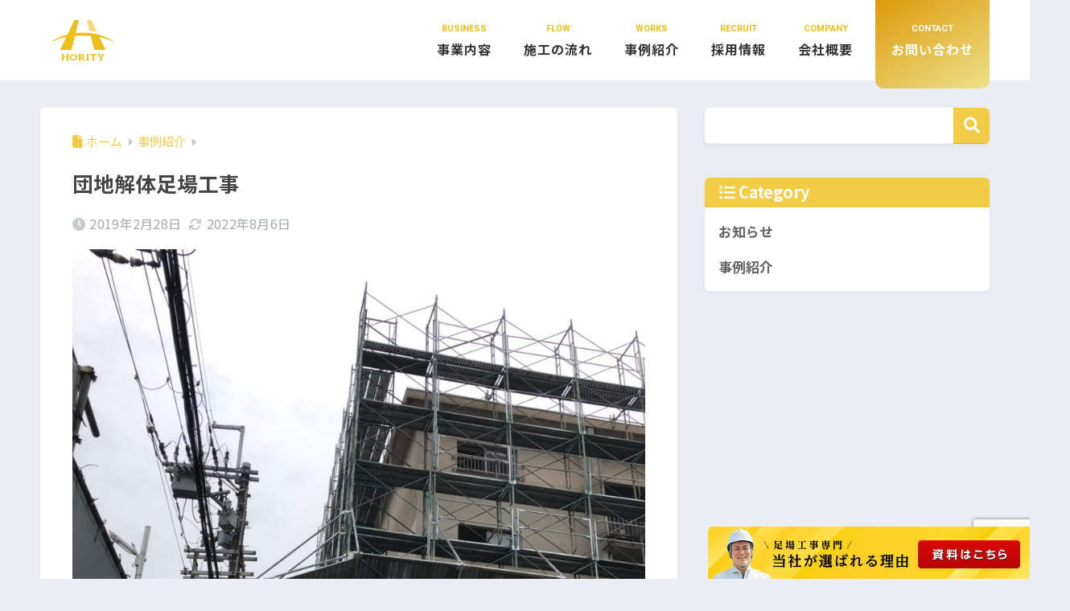

--- FILE ---
content_type: text/html; charset=UTF-8
request_url: https://www.hority.jp/%E5%9B%A3%E5%9C%B0%E8%A7%A3%E4%BD%93%E8%B6%B3%E5%A0%B4%E5%B7%A5%E4%BA%8B/
body_size: 14254
content:

<!doctype html>
<html lang="ja">
<head>
  <meta charset="utf-8">
  <meta http-equiv="X-UA-Compatible" content="IE=edge">
  <meta name="HandheldFriendly" content="True">
  <meta name="MobileOptimized" content="320">
  <meta name="viewport" content="width=device-width, initial-scale=1, viewport-fit=cover"/>
  <meta name="msapplication-TileColor" content="#f3cc47">
  <meta name="theme-color" content="#f3cc47">
  <link rel="pingback" href="https://www.hority.jp/xmlrpc.php">
  <link href="https://cdn.jsdelivr.net/npm/bootstrap@5.2.0/dist/css/bootstrap.min.css" rel="stylesheet" integrity="sha384-gH2yIJqKdNHPEq0n4Mqa/HGKIhSkIHeL5AyhkYV8i59U5AR6csBvApHHNl/vI1Bx" crossorigin="anonymous">
  <link href="/css/custom.css" rel="stylesheet">

  <!-- Google Tag Manager -->
  <script>(function(w,d,s,l,i){w[l]=w[l]||[];w[l].push({'gtm.start':
  new Date().getTime(),event:'gtm.js'});var f=d.getElementsByTagName(s)[0],
  j=d.createElement(s),dl=l!='dataLayer'?'&l='+l:'';j.async=true;j.src=
  'https://www.googletagmanager.com/gtm.js?id='+i+dl;f.parentNode.insertBefore(j,f);
  })(window,document,'script','dataLayer','GTM-M5HQTCS');</script>
  <!-- End Google Tag Manager -->  

  <title>団地解体足場工事 | 株式会社 ホリティ</title>
<meta name='robots' content='max-image-preview:large' />
<link rel='dns-prefetch' href='//unpkg.com' />
<link rel='dns-prefetch' href='//fonts.googleapis.com' />
<link rel='dns-prefetch' href='//use.fontawesome.com' />
<link rel="alternate" type="application/rss+xml" title="株式会社 ホリティ &raquo; フィード" href="https://www.hority.jp/feed/" />
<link rel="alternate" type="application/rss+xml" title="株式会社 ホリティ &raquo; コメントフィード" href="https://www.hority.jp/comments/feed/" />
<link rel="alternate" title="oEmbed (JSON)" type="application/json+oembed" href="https://www.hority.jp/wp-json/oembed/1.0/embed?url=https%3A%2F%2Fwww.hority.jp%2F%25e5%259b%25a3%25e5%259c%25b0%25e8%25a7%25a3%25e4%25bd%2593%25e8%25b6%25b3%25e5%25a0%25b4%25e5%25b7%25a5%25e4%25ba%258b%2F" />
<link rel="alternate" title="oEmbed (XML)" type="text/xml+oembed" href="https://www.hority.jp/wp-json/oembed/1.0/embed?url=https%3A%2F%2Fwww.hority.jp%2F%25e5%259b%25a3%25e5%259c%25b0%25e8%25a7%25a3%25e4%25bd%2593%25e8%25b6%25b3%25e5%25a0%25b4%25e5%25b7%25a5%25e4%25ba%258b%2F&#038;format=xml" />
<style id='wp-img-auto-sizes-contain-inline-css' type='text/css'>
img:is([sizes=auto i],[sizes^="auto," i]){contain-intrinsic-size:3000px 1500px}
/*# sourceURL=wp-img-auto-sizes-contain-inline-css */
</style>
<link rel='stylesheet' id='sng-stylesheet-css' href='https://www.hority.jp/wp-content/themes/sango-theme/style.min.css?version=3.11.4' type='text/css' media='all' />
<link rel='stylesheet' id='sng-option-css' href='https://www.hority.jp/wp-content/themes/sango-theme/entry-option.min.css?version=3.11.4' type='text/css' media='all' />
<link rel='stylesheet' id='sng-old-css-css' href='https://www.hority.jp/wp-content/themes/sango-theme/style-old.min.css?version=3.11.4' type='text/css' media='all' />
<link rel='stylesheet' id='sango_theme_gutenberg-style-css' href='https://www.hority.jp/wp-content/themes/sango-theme/library/gutenberg/dist/build/style-blocks.css?version=3.11.4' type='text/css' media='all' />
<style id='sango_theme_gutenberg-style-inline-css' type='text/css'>
:root{--sgb-main-color:#f3cc47;--sgb-pastel-color:#b4e0fa;--sgb-accent-color:#ffb36b;--sgb-widget-title-color:#ffffff;--sgb-widget-title-bg-color:#f3cc47;--sgb-bg-color:#eaedf2;--wp--preset--color--sango-main:var(--sgb-main-color);--wp--preset--color--sango-pastel:var(--sgb-pastel-color);--wp--preset--color--sango-accent:var(--sgb-accent-color)}
/*# sourceURL=sango_theme_gutenberg-style-inline-css */
</style>
<link rel='stylesheet' id='sng-googlefonts-css' href='https://fonts.googleapis.com/css?family=Quicksand%3A500%2C700%7CNoto+Sans+JP%3A400%2C700&#038;display=swap' type='text/css' media='all' />
<link rel='stylesheet' id='sng-fontawesome-css' href='https://use.fontawesome.com/releases/v6.1.1/css/all.css' type='text/css' media='all' />
<link rel='stylesheet' id='scroll-hint-css' href='//unpkg.com/scroll-hint@1.2.4/css/scroll-hint.css' type='text/css' media='' />
<style id='wp-emoji-styles-inline-css' type='text/css'>

	img.wp-smiley, img.emoji {
		display: inline !important;
		border: none !important;
		box-shadow: none !important;
		height: 1em !important;
		width: 1em !important;
		margin: 0 0.07em !important;
		vertical-align: -0.1em !important;
		background: none !important;
		padding: 0 !important;
	}
/*# sourceURL=wp-emoji-styles-inline-css */
</style>
<link rel='stylesheet' id='wp-block-library-css' href='https://www.hority.jp/wp-includes/css/dist/block-library/style.min.css?ver=6.9' type='text/css' media='all' />
<style id='global-styles-inline-css' type='text/css'>
:root{--wp--preset--aspect-ratio--square: 1;--wp--preset--aspect-ratio--4-3: 4/3;--wp--preset--aspect-ratio--3-4: 3/4;--wp--preset--aspect-ratio--3-2: 3/2;--wp--preset--aspect-ratio--2-3: 2/3;--wp--preset--aspect-ratio--16-9: 16/9;--wp--preset--aspect-ratio--9-16: 9/16;--wp--preset--color--black: #000000;--wp--preset--color--cyan-bluish-gray: #abb8c3;--wp--preset--color--white: #ffffff;--wp--preset--color--pale-pink: #f78da7;--wp--preset--color--vivid-red: #cf2e2e;--wp--preset--color--luminous-vivid-orange: #ff6900;--wp--preset--color--luminous-vivid-amber: #fcb900;--wp--preset--color--light-green-cyan: #7bdcb5;--wp--preset--color--vivid-green-cyan: #00d084;--wp--preset--color--pale-cyan-blue: #8ed1fc;--wp--preset--color--vivid-cyan-blue: #0693e3;--wp--preset--color--vivid-purple: #9b51e0;--wp--preset--color--sango-main: var(--sgb-main-color);--wp--preset--color--sango-pastel: var(--sgb-pastel-color);--wp--preset--color--sango-accent: var(--sgb-accent-color);--wp--preset--color--sango-blue: #009EF3;--wp--preset--color--sango-orange: #ffb36b;--wp--preset--color--sango-red: #f88080;--wp--preset--color--sango-green: #90d581;--wp--preset--color--sango-black: #333;--wp--preset--color--sango-gray: gray;--wp--preset--color--sango-silver: whitesmoke;--wp--preset--color--sango-light-blue: #b4e0fa;--wp--preset--color--sango-light-red: #ffebeb;--wp--preset--color--sango-light-orange: #fff9e6;--wp--preset--gradient--vivid-cyan-blue-to-vivid-purple: linear-gradient(135deg,rgb(6,147,227) 0%,rgb(155,81,224) 100%);--wp--preset--gradient--light-green-cyan-to-vivid-green-cyan: linear-gradient(135deg,rgb(122,220,180) 0%,rgb(0,208,130) 100%);--wp--preset--gradient--luminous-vivid-amber-to-luminous-vivid-orange: linear-gradient(135deg,rgb(252,185,0) 0%,rgb(255,105,0) 100%);--wp--preset--gradient--luminous-vivid-orange-to-vivid-red: linear-gradient(135deg,rgb(255,105,0) 0%,rgb(207,46,46) 100%);--wp--preset--gradient--very-light-gray-to-cyan-bluish-gray: linear-gradient(135deg,rgb(238,238,238) 0%,rgb(169,184,195) 100%);--wp--preset--gradient--cool-to-warm-spectrum: linear-gradient(135deg,rgb(74,234,220) 0%,rgb(151,120,209) 20%,rgb(207,42,186) 40%,rgb(238,44,130) 60%,rgb(251,105,98) 80%,rgb(254,248,76) 100%);--wp--preset--gradient--blush-light-purple: linear-gradient(135deg,rgb(255,206,236) 0%,rgb(152,150,240) 100%);--wp--preset--gradient--blush-bordeaux: linear-gradient(135deg,rgb(254,205,165) 0%,rgb(254,45,45) 50%,rgb(107,0,62) 100%);--wp--preset--gradient--luminous-dusk: linear-gradient(135deg,rgb(255,203,112) 0%,rgb(199,81,192) 50%,rgb(65,88,208) 100%);--wp--preset--gradient--pale-ocean: linear-gradient(135deg,rgb(255,245,203) 0%,rgb(182,227,212) 50%,rgb(51,167,181) 100%);--wp--preset--gradient--electric-grass: linear-gradient(135deg,rgb(202,248,128) 0%,rgb(113,206,126) 100%);--wp--preset--gradient--midnight: linear-gradient(135deg,rgb(2,3,129) 0%,rgb(40,116,252) 100%);--wp--preset--font-size--small: 13px;--wp--preset--font-size--medium: 20px;--wp--preset--font-size--large: 36px;--wp--preset--font-size--x-large: 42px;--wp--preset--font-family--default: "Helvetica", "Arial", "Hiragino Kaku Gothic ProN", "Hiragino Sans", YuGothic, "Yu Gothic", "メイリオ", Meiryo, sans-serif;--wp--preset--font-family--notosans: "Noto Sans JP", var(--wp--preset--font-family--default);--wp--preset--font-family--mplusrounded: "M PLUS Rounded 1c", var(--wp--preset--font-family--default);--wp--preset--font-family--dfont: "Quicksand", var(--wp--preset--font-family--default);--wp--preset--spacing--20: 0.44rem;--wp--preset--spacing--30: 0.67rem;--wp--preset--spacing--40: 1rem;--wp--preset--spacing--50: 1.5rem;--wp--preset--spacing--60: 2.25rem;--wp--preset--spacing--70: 3.38rem;--wp--preset--spacing--80: 5.06rem;--wp--preset--shadow--natural: 6px 6px 9px rgba(0, 0, 0, 0.2);--wp--preset--shadow--deep: 12px 12px 50px rgba(0, 0, 0, 0.4);--wp--preset--shadow--sharp: 6px 6px 0px rgba(0, 0, 0, 0.2);--wp--preset--shadow--outlined: 6px 6px 0px -3px rgb(255, 255, 255), 6px 6px rgb(0, 0, 0);--wp--preset--shadow--crisp: 6px 6px 0px rgb(0, 0, 0);--wp--custom--wrap--width: 92%;--wp--custom--wrap--default-width: 800px;--wp--custom--wrap--content-width: 1180px;--wp--custom--wrap--max-width: var(--wp--custom--wrap--content-width);--wp--custom--wrap--side: 30%;--wp--custom--wrap--gap: 2em;--wp--custom--wrap--mobile--padding: 15px;--wp--custom--shadow--large: 0 15px 30px -7px rgba(0, 12, 66, 0.15 );--wp--custom--shadow--large-hover: 0 40px 50px -15px rgba(0, 12, 66, 0.2 );--wp--custom--shadow--medium: 0 6px 13px -3px rgba(0, 12, 66, 0.1), 0 0px 1px rgba(0,30,100, 0.1 );--wp--custom--shadow--medium-hover: 0 12px 45px -9px rgb(0 0 0 / 23%);--wp--custom--shadow--solid: 0 1px 2px 0 rgba(24, 44, 84, 0.1), 0 1px 3px 1px rgba(24, 44, 84, 0.1);--wp--custom--shadow--solid-hover: 0 2px 4px 0 rgba(24, 44, 84, 0.1), 0 2px 8px 0 rgba(24, 44, 84, 0.1);--wp--custom--shadow--small: 0 2px 4px #4385bb12;--wp--custom--rounded--medium: 6px;--wp--custom--rounded--small: 6px;--wp--custom--widget--padding-horizontal: 18px;--wp--custom--widget--padding-vertical: 6px;--wp--custom--widget--icon-margin: 6px;--wp--custom--widget--gap: 2.5em;--wp--custom--entry--gap: 1.5rem;--wp--custom--entry--gap-mobile: 1rem;--wp--custom--entry--border-color: #eaedf2;--wp--custom--animation--fade-in: fadeIn 0.7s ease 0s 1 normal;--wp--custom--animation--header: fadeHeader 1s ease 0s 1 normal;--wp--custom--transition--default: 0.3s ease-in-out;--wp--custom--totop--opacity: 0.6;--wp--custom--totop--right: 18px;--wp--custom--totop--bottom: 20px;--wp--custom--totop--mobile--right: 15px;--wp--custom--totop--mobile--bottom: 10px;--wp--custom--toc--button--opacity: 0.6;--wp--custom--footer--column-gap: 40px;}:root { --wp--style--global--content-size: 900px;--wp--style--global--wide-size: 980px; }:where(body) { margin: 0; }.wp-site-blocks > .alignleft { float: left; margin-right: 2em; }.wp-site-blocks > .alignright { float: right; margin-left: 2em; }.wp-site-blocks > .aligncenter { justify-content: center; margin-left: auto; margin-right: auto; }:where(.wp-site-blocks) > * { margin-block-start: 1.5rem; margin-block-end: 0; }:where(.wp-site-blocks) > :first-child { margin-block-start: 0; }:where(.wp-site-blocks) > :last-child { margin-block-end: 0; }:root { --wp--style--block-gap: 1.5rem; }:root :where(.is-layout-flow) > :first-child{margin-block-start: 0;}:root :where(.is-layout-flow) > :last-child{margin-block-end: 0;}:root :where(.is-layout-flow) > *{margin-block-start: 1.5rem;margin-block-end: 0;}:root :where(.is-layout-constrained) > :first-child{margin-block-start: 0;}:root :where(.is-layout-constrained) > :last-child{margin-block-end: 0;}:root :where(.is-layout-constrained) > *{margin-block-start: 1.5rem;margin-block-end: 0;}:root :where(.is-layout-flex){gap: 1.5rem;}:root :where(.is-layout-grid){gap: 1.5rem;}.is-layout-flow > .alignleft{float: left;margin-inline-start: 0;margin-inline-end: 2em;}.is-layout-flow > .alignright{float: right;margin-inline-start: 2em;margin-inline-end: 0;}.is-layout-flow > .aligncenter{margin-left: auto !important;margin-right: auto !important;}.is-layout-constrained > .alignleft{float: left;margin-inline-start: 0;margin-inline-end: 2em;}.is-layout-constrained > .alignright{float: right;margin-inline-start: 2em;margin-inline-end: 0;}.is-layout-constrained > .aligncenter{margin-left: auto !important;margin-right: auto !important;}.is-layout-constrained > :where(:not(.alignleft):not(.alignright):not(.alignfull)){max-width: var(--wp--style--global--content-size);margin-left: auto !important;margin-right: auto !important;}.is-layout-constrained > .alignwide{max-width: var(--wp--style--global--wide-size);}body .is-layout-flex{display: flex;}.is-layout-flex{flex-wrap: wrap;align-items: center;}.is-layout-flex > :is(*, div){margin: 0;}body .is-layout-grid{display: grid;}.is-layout-grid > :is(*, div){margin: 0;}body{font-family: var(--sgb-font-family);padding-top: 0px;padding-right: 0px;padding-bottom: 0px;padding-left: 0px;}a:where(:not(.wp-element-button)){text-decoration: underline;}:root :where(.wp-element-button, .wp-block-button__link){background-color: #32373c;border-width: 0;color: #fff;font-family: inherit;font-size: inherit;font-style: inherit;font-weight: inherit;letter-spacing: inherit;line-height: inherit;padding-top: calc(0.667em + 2px);padding-right: calc(1.333em + 2px);padding-bottom: calc(0.667em + 2px);padding-left: calc(1.333em + 2px);text-decoration: none;text-transform: inherit;}.has-black-color{color: var(--wp--preset--color--black) !important;}.has-cyan-bluish-gray-color{color: var(--wp--preset--color--cyan-bluish-gray) !important;}.has-white-color{color: var(--wp--preset--color--white) !important;}.has-pale-pink-color{color: var(--wp--preset--color--pale-pink) !important;}.has-vivid-red-color{color: var(--wp--preset--color--vivid-red) !important;}.has-luminous-vivid-orange-color{color: var(--wp--preset--color--luminous-vivid-orange) !important;}.has-luminous-vivid-amber-color{color: var(--wp--preset--color--luminous-vivid-amber) !important;}.has-light-green-cyan-color{color: var(--wp--preset--color--light-green-cyan) !important;}.has-vivid-green-cyan-color{color: var(--wp--preset--color--vivid-green-cyan) !important;}.has-pale-cyan-blue-color{color: var(--wp--preset--color--pale-cyan-blue) !important;}.has-vivid-cyan-blue-color{color: var(--wp--preset--color--vivid-cyan-blue) !important;}.has-vivid-purple-color{color: var(--wp--preset--color--vivid-purple) !important;}.has-sango-main-color{color: var(--wp--preset--color--sango-main) !important;}.has-sango-pastel-color{color: var(--wp--preset--color--sango-pastel) !important;}.has-sango-accent-color{color: var(--wp--preset--color--sango-accent) !important;}.has-sango-blue-color{color: var(--wp--preset--color--sango-blue) !important;}.has-sango-orange-color{color: var(--wp--preset--color--sango-orange) !important;}.has-sango-red-color{color: var(--wp--preset--color--sango-red) !important;}.has-sango-green-color{color: var(--wp--preset--color--sango-green) !important;}.has-sango-black-color{color: var(--wp--preset--color--sango-black) !important;}.has-sango-gray-color{color: var(--wp--preset--color--sango-gray) !important;}.has-sango-silver-color{color: var(--wp--preset--color--sango-silver) !important;}.has-sango-light-blue-color{color: var(--wp--preset--color--sango-light-blue) !important;}.has-sango-light-red-color{color: var(--wp--preset--color--sango-light-red) !important;}.has-sango-light-orange-color{color: var(--wp--preset--color--sango-light-orange) !important;}.has-black-background-color{background-color: var(--wp--preset--color--black) !important;}.has-cyan-bluish-gray-background-color{background-color: var(--wp--preset--color--cyan-bluish-gray) !important;}.has-white-background-color{background-color: var(--wp--preset--color--white) !important;}.has-pale-pink-background-color{background-color: var(--wp--preset--color--pale-pink) !important;}.has-vivid-red-background-color{background-color: var(--wp--preset--color--vivid-red) !important;}.has-luminous-vivid-orange-background-color{background-color: var(--wp--preset--color--luminous-vivid-orange) !important;}.has-luminous-vivid-amber-background-color{background-color: var(--wp--preset--color--luminous-vivid-amber) !important;}.has-light-green-cyan-background-color{background-color: var(--wp--preset--color--light-green-cyan) !important;}.has-vivid-green-cyan-background-color{background-color: var(--wp--preset--color--vivid-green-cyan) !important;}.has-pale-cyan-blue-background-color{background-color: var(--wp--preset--color--pale-cyan-blue) !important;}.has-vivid-cyan-blue-background-color{background-color: var(--wp--preset--color--vivid-cyan-blue) !important;}.has-vivid-purple-background-color{background-color: var(--wp--preset--color--vivid-purple) !important;}.has-sango-main-background-color{background-color: var(--wp--preset--color--sango-main) !important;}.has-sango-pastel-background-color{background-color: var(--wp--preset--color--sango-pastel) !important;}.has-sango-accent-background-color{background-color: var(--wp--preset--color--sango-accent) !important;}.has-sango-blue-background-color{background-color: var(--wp--preset--color--sango-blue) !important;}.has-sango-orange-background-color{background-color: var(--wp--preset--color--sango-orange) !important;}.has-sango-red-background-color{background-color: var(--wp--preset--color--sango-red) !important;}.has-sango-green-background-color{background-color: var(--wp--preset--color--sango-green) !important;}.has-sango-black-background-color{background-color: var(--wp--preset--color--sango-black) !important;}.has-sango-gray-background-color{background-color: var(--wp--preset--color--sango-gray) !important;}.has-sango-silver-background-color{background-color: var(--wp--preset--color--sango-silver) !important;}.has-sango-light-blue-background-color{background-color: var(--wp--preset--color--sango-light-blue) !important;}.has-sango-light-red-background-color{background-color: var(--wp--preset--color--sango-light-red) !important;}.has-sango-light-orange-background-color{background-color: var(--wp--preset--color--sango-light-orange) !important;}.has-black-border-color{border-color: var(--wp--preset--color--black) !important;}.has-cyan-bluish-gray-border-color{border-color: var(--wp--preset--color--cyan-bluish-gray) !important;}.has-white-border-color{border-color: var(--wp--preset--color--white) !important;}.has-pale-pink-border-color{border-color: var(--wp--preset--color--pale-pink) !important;}.has-vivid-red-border-color{border-color: var(--wp--preset--color--vivid-red) !important;}.has-luminous-vivid-orange-border-color{border-color: var(--wp--preset--color--luminous-vivid-orange) !important;}.has-luminous-vivid-amber-border-color{border-color: var(--wp--preset--color--luminous-vivid-amber) !important;}.has-light-green-cyan-border-color{border-color: var(--wp--preset--color--light-green-cyan) !important;}.has-vivid-green-cyan-border-color{border-color: var(--wp--preset--color--vivid-green-cyan) !important;}.has-pale-cyan-blue-border-color{border-color: var(--wp--preset--color--pale-cyan-blue) !important;}.has-vivid-cyan-blue-border-color{border-color: var(--wp--preset--color--vivid-cyan-blue) !important;}.has-vivid-purple-border-color{border-color: var(--wp--preset--color--vivid-purple) !important;}.has-sango-main-border-color{border-color: var(--wp--preset--color--sango-main) !important;}.has-sango-pastel-border-color{border-color: var(--wp--preset--color--sango-pastel) !important;}.has-sango-accent-border-color{border-color: var(--wp--preset--color--sango-accent) !important;}.has-sango-blue-border-color{border-color: var(--wp--preset--color--sango-blue) !important;}.has-sango-orange-border-color{border-color: var(--wp--preset--color--sango-orange) !important;}.has-sango-red-border-color{border-color: var(--wp--preset--color--sango-red) !important;}.has-sango-green-border-color{border-color: var(--wp--preset--color--sango-green) !important;}.has-sango-black-border-color{border-color: var(--wp--preset--color--sango-black) !important;}.has-sango-gray-border-color{border-color: var(--wp--preset--color--sango-gray) !important;}.has-sango-silver-border-color{border-color: var(--wp--preset--color--sango-silver) !important;}.has-sango-light-blue-border-color{border-color: var(--wp--preset--color--sango-light-blue) !important;}.has-sango-light-red-border-color{border-color: var(--wp--preset--color--sango-light-red) !important;}.has-sango-light-orange-border-color{border-color: var(--wp--preset--color--sango-light-orange) !important;}.has-vivid-cyan-blue-to-vivid-purple-gradient-background{background: var(--wp--preset--gradient--vivid-cyan-blue-to-vivid-purple) !important;}.has-light-green-cyan-to-vivid-green-cyan-gradient-background{background: var(--wp--preset--gradient--light-green-cyan-to-vivid-green-cyan) !important;}.has-luminous-vivid-amber-to-luminous-vivid-orange-gradient-background{background: var(--wp--preset--gradient--luminous-vivid-amber-to-luminous-vivid-orange) !important;}.has-luminous-vivid-orange-to-vivid-red-gradient-background{background: var(--wp--preset--gradient--luminous-vivid-orange-to-vivid-red) !important;}.has-very-light-gray-to-cyan-bluish-gray-gradient-background{background: var(--wp--preset--gradient--very-light-gray-to-cyan-bluish-gray) !important;}.has-cool-to-warm-spectrum-gradient-background{background: var(--wp--preset--gradient--cool-to-warm-spectrum) !important;}.has-blush-light-purple-gradient-background{background: var(--wp--preset--gradient--blush-light-purple) !important;}.has-blush-bordeaux-gradient-background{background: var(--wp--preset--gradient--blush-bordeaux) !important;}.has-luminous-dusk-gradient-background{background: var(--wp--preset--gradient--luminous-dusk) !important;}.has-pale-ocean-gradient-background{background: var(--wp--preset--gradient--pale-ocean) !important;}.has-electric-grass-gradient-background{background: var(--wp--preset--gradient--electric-grass) !important;}.has-midnight-gradient-background{background: var(--wp--preset--gradient--midnight) !important;}.has-small-font-size{font-size: var(--wp--preset--font-size--small) !important;}.has-medium-font-size{font-size: var(--wp--preset--font-size--medium) !important;}.has-large-font-size{font-size: var(--wp--preset--font-size--large) !important;}.has-x-large-font-size{font-size: var(--wp--preset--font-size--x-large) !important;}.has-default-font-family{font-family: var(--wp--preset--font-family--default) !important;}.has-notosans-font-family{font-family: var(--wp--preset--font-family--notosans) !important;}.has-mplusrounded-font-family{font-family: var(--wp--preset--font-family--mplusrounded) !important;}.has-dfont-font-family{font-family: var(--wp--preset--font-family--dfont) !important;}
:root :where(.wp-block-button .wp-block-button__link){background-color: var(--wp--preset--color--sango-main);border-radius: var(--wp--custom--rounded--medium);color: #fff;font-size: 18px;font-weight: 600;padding-top: 0.4em;padding-right: 1.3em;padding-bottom: 0.4em;padding-left: 1.3em;}
:root :where(.wp-block-pullquote){font-size: 1.5em;line-height: 1.6;}
/*# sourceURL=global-styles-inline-css */
</style>
<link rel='stylesheet' id='contact-form-7-css' href='https://www.hority.jp/wp-content/plugins/contact-form-7/includes/css/styles.css' type='text/css' media='all' />
<link rel='stylesheet' id='wpcf7-redirect-script-frontend-css' href='https://www.hority.jp/wp-content/plugins/wpcf7-redirect/build/assets/frontend-script.css' type='text/css' media='all' />
<link rel='stylesheet' id='child-style-css' href='https://www.hority.jp/wp-content/themes/sango-theme-child/style.css' type='text/css' media='all' />
<script type="text/javascript" src="https://www.hority.jp/wp-includes/js/jquery/jquery.min.js?ver=3.7.1" id="jquery-core-js"></script>
<script type="text/javascript" src="https://www.hority.jp/wp-includes/js/jquery/jquery-migrate.min.js?ver=3.4.1" id="jquery-migrate-js"></script>
<script type="text/javascript" src="//unpkg.com/scroll-hint@1.2.4/js/scroll-hint.min.js" id="scroll-hint-js"></script>
<link rel="https://api.w.org/" href="https://www.hority.jp/wp-json/" /><link rel="alternate" title="JSON" type="application/json" href="https://www.hority.jp/wp-json/wp/v2/posts/417" /><link rel="EditURI" type="application/rsd+xml" title="RSD" href="https://www.hority.jp/xmlrpc.php?rsd" />
<link rel="canonical" href="https://www.hority.jp/%e5%9b%a3%e5%9c%b0%e8%a7%a3%e4%bd%93%e8%b6%b3%e5%a0%b4%e5%b7%a5%e4%ba%8b/" />
<link rel='shortlink' href='https://www.hority.jp/?p=417' />
<meta property="og:title" content="団地解体足場工事" />
<meta property="og:description" content="" />
<meta property="og:type" content="article" />
<meta property="og:url" content="https://www.hority.jp/%e5%9b%a3%e5%9c%b0%e8%a7%a3%e4%bd%93%e8%b6%b3%e5%a0%b4%e5%b7%a5%e4%ba%8b/" />
<meta property="og:image" content="https://www.hority.jp/wp-content/uploads/2022/08/065d018c037b9089e01bbe94abf970fb-767x1024.jpeg" />
<meta name="thumbnail" content="https://www.hority.jp/wp-content/uploads/2022/08/065d018c037b9089e01bbe94abf970fb-767x1024.jpeg" />
<meta property="og:site_name" content="株式会社 ホリティ" />
<meta name="twitter:card" content="summary_large_image" />
<link rel="icon" href="https://www.hority.jp/wp-content/uploads/2022/08/cropped-favicon-circle-32x32.png" sizes="32x32" />
<link rel="icon" href="https://www.hority.jp/wp-content/uploads/2022/08/cropped-favicon-circle-192x192.png" sizes="192x192" />
<link rel="apple-touch-icon" href="https://www.hority.jp/wp-content/uploads/2022/08/cropped-favicon-circle-180x180.png" />
<meta name="msapplication-TileImage" content="https://www.hority.jp/wp-content/uploads/2022/08/cropped-favicon-circle-270x270.png" />
<style> a{color:#f3cc47}.header, .drawer__title{background-color:#009EF3}#logo a{color:#FFF}.desktop-nav li a , .mobile-nav li a, #drawer__open, .header-search__open, .drawer__title{color:#FFF}.drawer__title__close span, .drawer__title__close span:before{background:#FFF}.desktop-nav li:after{background:#FFF}.mobile-nav .current-menu-item{border-bottom-color:#FFF}.widgettitle, .sidebar .wp-block-group h2, .drawer .wp-block-group h2{color:#ffffff;background-color:#f3cc47}#footer-menu a, .copyright{color:#FFF}#footer-menu{background-color:#009EF3}.footer{background-color:#e0e4eb}.footer, .footer a, .footer .widget ul li a{color:#3c3c3c}body{font-size:100%}@media only screen and (min-width:481px){body{font-size:107%}}@media only screen and (min-width:1030px){body{font-size:107%}}.totop{background:#dd9933}.header-info a{color:#FFF;background:linear-gradient(95deg, #738bff, #85e3ec)}.fixed-menu ul{background:#FFF}.fixed-menu a{color:#a2a7ab}.fixed-menu .current-menu-item a, .fixed-menu ul li a.active{color:#009EF3}.post-tab{background:#FFF}.post-tab > div{color:#a7a7a7}body{--sgb-font-family:var(--wp--preset--font-family--notosans)}#fixed_sidebar{top:0px}:target{scroll-margin-top:0px}.Threads:before{background-image:url("https://www.hority.jp/wp-content/themes/sango-theme/library/images/threads.svg")}.profile-sns li .Threads:before{background-image:url("https://www.hority.jp/wp-content/themes/sango-theme/library/images/threads-outline.svg")}.X:before, .follow-x::before{background-image:url("https://www.hority.jp/wp-content/themes/sango-theme/library/images/x-circle.svg")}@media only screen and (min-width:769px){#logo{height:100px;line-height:100px}#logo img{height:100px}.desktop-nav li a{height:100px;line-height:100px}}</style><style>
</style>
</head>



        <body class="wp-singular post-template-default single single-post postid-417 single-format-standard wp-theme-sango-theme wp-child-theme-sango-theme-child fa5" id="%e5%9b%a3%e5%9c%b0%e8%a7%a3%e4%bd%93%e8%b6%b3%e5%a0%b4%e5%b7%a5%e4%ba%8b">
    

  <!-- Google Tag Manager (noscript) -->
  <noscript><iframe src="https://www.googletagmanager.com/ns.html?id=GTM-M5HQTCS"
  height="0" width="0" style="display:none;visibility:hidden"></iframe></noscript>
  <!-- End Google Tag Manager (noscript) -->

    <div id="container">
          <header class="header">
                <div id="inner-header" class="inner-header wrap">
		<div id="logo" class="logo header-logo h1 dfont">
	<a href="https://www.hority.jp/" class="header-logo__link">
				<img src="https://www.hority.jp/wp-content/uploads/2022/07/logo.svg" alt="株式会社 ホリティ" width="" height="" class="header-logo__img">
					</a>
	</div>
	<div class="header-search">
		<input type="checkbox" class="header-search__input" id="header-search-input" onclick="document.querySelector('.header-search__modal .searchform__input').focus()">
	<label class="header-search__close" for="header-search-input"></label>
	<div class="header-search__modal">
	
<form role="search" method="get" class="searchform" action="https://www.hority.jp/">
  <div>
    <input type="search" class="searchform__input" name="s" value="" placeholder="検索" />
    <button type="submit" class="searchform__submit" aria-label="検索"><i class="fas fa-search" aria-hidden="true"></i></button>
  </div>
</form>

	</div>
</div>	<nav class="desktop-nav clearfix"><ul id="menu-%e3%82%b0%e3%83%ad%e3%83%bc%e3%83%90%e3%83%ab%e3%83%8a%e3%83%93" class="menu"><li id="menu-item-216" class="menu-item menu-item-type-post_type menu-item-object-page menu-item-216"><a href="https://www.hority.jp/business/">事業内容</a></li>
<li id="menu-item-28" class="menu-item menu-item-type-post_type menu-item-object-page menu-item-28"><a href="https://www.hority.jp/flow/">施工の流れ</a></li>
<li id="menu-item-178" class="menu-item menu-item-type-post_type menu-item-object-page menu-item-178"><a href="https://www.hority.jp/works/">事例紹介</a></li>
<li id="menu-item-131" class="menu-item menu-item-type-post_type menu-item-object-page menu-item-131"><a href="https://www.hority.jp/recruit/">採用情報</a></li>
<li id="menu-item-136" class="menu-item menu-item-type-post_type menu-item-object-page menu-item-136"><a href="https://www.hority.jp/company/">会社概要</a></li>
<li id="menu-item-201" class="menu-item menu-item-type-post_type menu-item-object-page menu-item-201"><a href="https://www.hority.jp/contact/">お問い合わせ</a></li>
</ul></nav></div>
      </header>
            <div id="content" class="content">
    <div id="inner-content" class="inner-content wrap cf">
      <main id="main">
                  <article id="entry" class="post-417 post type-post status-publish format-standard has-post-thumbnail category-works entry">
            <header class="article-header entry-header">
	<nav id="breadcrumb" class="breadcrumb"><ul itemscope itemtype="http://schema.org/BreadcrumbList"><li itemprop="itemListElement" itemscope itemtype="http://schema.org/ListItem"><a href="https://www.hority.jp" itemprop="item"><span itemprop="name">ホーム</span></a><meta itemprop="position" content="1" /></li><li itemprop="itemListElement" itemscope itemtype="http://schema.org/ListItem"><a href="https://www.hority.jp/category/works/" itemprop="item"><span itemprop="name">事例紹介</span></a><meta itemprop="position" content="2" /></li></ul></nav>		<h1 class="entry-title single-title">団地解体足場工事</h1>
		<div class="entry-meta vcard">
	<time class="pubdate entry-time" itemprop="datePublished" datetime="2019-02-28">2019年2月28日</time><time class="updated entry-time" itemprop="dateModified" datetime="2022-08-06">2022年8月6日</time>	</div>
		<p class="post-thumbnail"><img width="890" height="1188" src="https://www.hority.jp/wp-content/uploads/2022/08/065d018c037b9089e01bbe94abf970fb.jpeg" class="attachment-thumb-940 size-thumb-940 wp-post-image" alt="" decoding="async" fetchpriority="high" srcset="https://www.hority.jp/wp-content/uploads/2022/08/065d018c037b9089e01bbe94abf970fb.jpeg 890w, https://www.hority.jp/wp-content/uploads/2022/08/065d018c037b9089e01bbe94abf970fb-225x300.jpeg 225w, https://www.hority.jp/wp-content/uploads/2022/08/065d018c037b9089e01bbe94abf970fb-767x1024.jpeg 767w, https://www.hority.jp/wp-content/uploads/2022/08/065d018c037b9089e01bbe94abf970fb-768x1025.jpeg 768w" sizes="(max-width: 890px) 100vw, 890px" /></p>
			</header>
<section class="entry-content">
	
<figure class="wp-block-image size-large"><img decoding="async" width="1024" height="767" src="https://www.hority.jp/wp-content/uploads/2022/08/e5cddfa9f614c3a603c15036c1b9a5e3-1024x767.jpeg" alt="" class="wp-image-419" srcset="https://www.hority.jp/wp-content/uploads/2022/08/e5cddfa9f614c3a603c15036c1b9a5e3-1024x767.jpeg 1024w, https://www.hority.jp/wp-content/uploads/2022/08/e5cddfa9f614c3a603c15036c1b9a5e3-300x225.jpeg 300w, https://www.hority.jp/wp-content/uploads/2022/08/e5cddfa9f614c3a603c15036c1b9a5e3-768x575.jpeg 768w, https://www.hority.jp/wp-content/uploads/2022/08/e5cddfa9f614c3a603c15036c1b9a5e3-940x704.jpeg 940w, https://www.hority.jp/wp-content/uploads/2022/08/e5cddfa9f614c3a603c15036c1b9a5e3.jpeg 1188w" sizes="(max-width: 1024px) 100vw, 1024px"></figure>



<figure class="wp-block-image size-large"><img decoding="async" width="1024" height="768" src="https://www.hority.jp/wp-content/uploads/2022/08/505c1ea4f156efadfc78ca654980a7a6-1024x768.jpeg" alt="" class="wp-image-420" srcset="https://www.hority.jp/wp-content/uploads/2022/08/505c1ea4f156efadfc78ca654980a7a6-1024x768.jpeg 1024w, https://www.hority.jp/wp-content/uploads/2022/08/505c1ea4f156efadfc78ca654980a7a6-300x225.jpeg 300w, https://www.hority.jp/wp-content/uploads/2022/08/505c1ea4f156efadfc78ca654980a7a6-768x576.jpeg 768w, https://www.hority.jp/wp-content/uploads/2022/08/505c1ea4f156efadfc78ca654980a7a6-1536x1153.jpeg 1536w, https://www.hority.jp/wp-content/uploads/2022/08/505c1ea4f156efadfc78ca654980a7a6-2048x1537.jpeg 2048w, https://www.hority.jp/wp-content/uploads/2022/08/505c1ea4f156efadfc78ca654980a7a6-940x705.jpeg 940w" sizes="(max-width: 1024px) 100vw, 1024px"></figure>



<figure class="wp-block-image size-large"><img loading="lazy" decoding="async" width="1024" height="767" src="https://www.hority.jp/wp-content/uploads/2022/08/e30b69319d2884695a65fce4e74c2903-1024x767.jpeg" alt="" class="wp-image-421" srcset="https://www.hority.jp/wp-content/uploads/2022/08/e30b69319d2884695a65fce4e74c2903-1024x767.jpeg 1024w, https://www.hority.jp/wp-content/uploads/2022/08/e30b69319d2884695a65fce4e74c2903-300x225.jpeg 300w, https://www.hority.jp/wp-content/uploads/2022/08/e30b69319d2884695a65fce4e74c2903-768x575.jpeg 768w, https://www.hority.jp/wp-content/uploads/2022/08/e30b69319d2884695a65fce4e74c2903-940x704.jpeg 940w, https://www.hority.jp/wp-content/uploads/2022/08/e30b69319d2884695a65fce4e74c2903.jpeg 1188w" sizes="auto, (max-width: 1024px) 100vw, 1024px"></figure>



<figure class="wp-block-image size-large"><img loading="lazy" decoding="async" width="1024" height="767" src="https://www.hority.jp/wp-content/uploads/2022/08/89de67602b43a1847f7e2431b0af27cf-1024x767.jpeg" alt="" class="wp-image-422" srcset="https://www.hority.jp/wp-content/uploads/2022/08/89de67602b43a1847f7e2431b0af27cf-1024x767.jpeg 1024w, https://www.hority.jp/wp-content/uploads/2022/08/89de67602b43a1847f7e2431b0af27cf-300x225.jpeg 300w, https://www.hority.jp/wp-content/uploads/2022/08/89de67602b43a1847f7e2431b0af27cf-768x575.jpeg 768w, https://www.hority.jp/wp-content/uploads/2022/08/89de67602b43a1847f7e2431b0af27cf-940x704.jpeg 940w, https://www.hority.jp/wp-content/uploads/2022/08/89de67602b43a1847f7e2431b0af27cf.jpeg 1188w" sizes="auto, (max-width: 1024px) 100vw, 1024px"></figure>



<figure class="wp-block-image size-large"><img loading="lazy" decoding="async" width="1024" height="768" src="https://www.hority.jp/wp-content/uploads/2022/08/802b263698407447713ca26fc5cde181-1024x768.jpeg" alt="" class="wp-image-423" srcset="https://www.hority.jp/wp-content/uploads/2022/08/802b263698407447713ca26fc5cde181-1024x768.jpeg 1024w, https://www.hority.jp/wp-content/uploads/2022/08/802b263698407447713ca26fc5cde181-300x225.jpeg 300w, https://www.hority.jp/wp-content/uploads/2022/08/802b263698407447713ca26fc5cde181-768x576.jpeg 768w, https://www.hority.jp/wp-content/uploads/2022/08/802b263698407447713ca26fc5cde181-1536x1153.jpeg 1536w, https://www.hority.jp/wp-content/uploads/2022/08/802b263698407447713ca26fc5cde181-2048x1537.jpeg 2048w, https://www.hority.jp/wp-content/uploads/2022/08/802b263698407447713ca26fc5cde181-940x705.jpeg 940w" sizes="auto, (max-width: 1024px) 100vw, 1024px"></figure>



<figure class="wp-block-image size-large"><img loading="lazy" decoding="async" width="767" height="1024" src="https://www.hority.jp/wp-content/uploads/2022/08/ca8ebb37ab07a7d7742586f058d18e67-767x1024.jpeg" alt="" class="wp-image-424" srcset="https://www.hority.jp/wp-content/uploads/2022/08/ca8ebb37ab07a7d7742586f058d18e67-767x1024.jpeg 767w, https://www.hority.jp/wp-content/uploads/2022/08/ca8ebb37ab07a7d7742586f058d18e67-225x300.jpeg 225w, https://www.hority.jp/wp-content/uploads/2022/08/ca8ebb37ab07a7d7742586f058d18e67-768x1025.jpeg 768w, https://www.hority.jp/wp-content/uploads/2022/08/ca8ebb37ab07a7d7742586f058d18e67.jpeg 890w" sizes="auto, (max-width: 767px) 100vw, 767px"></figure>
</section>
<footer class="article-footer">
	<aside>
	<div class="footer-contents">
						<div class="sns-btn
			">
		<span class="sns-btn__title dfont">SHARE</span>		<ul>
			<li class="tw sns-btn__item">
		<a href="https://twitter.com/intent/tweet?url=https%3A%2F%2Fwww.hority.jp%2F%25e5%259b%25a3%25e5%259c%25b0%25e8%25a7%25a3%25e4%25bd%2593%25e8%25b6%25b3%25e5%25a0%25b4%25e5%25b7%25a5%25e4%25ba%258b%2F&text=%E5%9B%A3%E5%9C%B0%E8%A7%A3%E4%BD%93%E8%B6%B3%E5%A0%B4%E5%B7%A5%E4%BA%8B%EF%BD%9C%E6%A0%AA%E5%BC%8F%E4%BC%9A%E7%A4%BE+%E3%83%9B%E3%83%AA%E3%83%86%E3%82%A3" target="_blank" rel="nofollow noopener noreferrer" aria-label="Xでシェアする">
		<img alt="" src="https://www.hority.jp/wp-content/themes/sango-theme/library/images/x.svg">
		<span class="share_txt">ポスト</span>
		</a>
			</li>
					<li class="fb sns-btn__item">
		<a href="https://www.facebook.com/share.php?u=https%3A%2F%2Fwww.hority.jp%2F%25e5%259b%25a3%25e5%259c%25b0%25e8%25a7%25a3%25e4%25bd%2593%25e8%25b6%25b3%25e5%25a0%25b4%25e5%25b7%25a5%25e4%25ba%258b%2F" target="_blank" rel="nofollow noopener noreferrer" aria-label="Facebookでシェアする">
		<i class="fab fa-facebook" aria-hidden="true"></i>		<span class="share_txt">シェア</span>
		</a>
			</li>
					<li class="hatebu sns-btn__item">
		<a href="http://b.hatena.ne.jp/add?mode=confirm&url=https%3A%2F%2Fwww.hority.jp%2F%25e5%259b%25a3%25e5%259c%25b0%25e8%25a7%25a3%25e4%25bd%2593%25e8%25b6%25b3%25e5%25a0%25b4%25e5%25b7%25a5%25e4%25ba%258b%2F&title=%E5%9B%A3%E5%9C%B0%E8%A7%A3%E4%BD%93%E8%B6%B3%E5%A0%B4%E5%B7%A5%E4%BA%8B%EF%BD%9C%E6%A0%AA%E5%BC%8F%E4%BC%9A%E7%A4%BE+%E3%83%9B%E3%83%AA%E3%83%86%E3%82%A3" target="_blank" rel="nofollow noopener noreferrer" aria-label="はてブでブックマークする">
		<i class="fa fa-hatebu" aria-hidden="true"></i>
		<span class="share_txt">はてブ</span>
		</a>
			</li>
					<li class="line sns-btn__item">
		<a href="https://social-plugins.line.me/lineit/share?url=https%3A%2F%2Fwww.hority.jp%2F%25e5%259b%25a3%25e5%259c%25b0%25e8%25a7%25a3%25e4%25bd%2593%25e8%25b6%25b3%25e5%25a0%25b4%25e5%25b7%25a5%25e4%25ba%258b%2F&text=%E5%9B%A3%E5%9C%B0%E8%A7%A3%E4%BD%93%E8%B6%B3%E5%A0%B4%E5%B7%A5%E4%BA%8B%EF%BD%9C%E6%A0%AA%E5%BC%8F%E4%BC%9A%E7%A4%BE+%E3%83%9B%E3%83%AA%E3%83%86%E3%82%A3" target="_blank" rel="nofollow noopener noreferrer" aria-label="LINEでシェアする">
					<i class="fab fa-line" aria-hidden="true"></i>
				<span class="share_txt share_txt_line dfont">LINE</span>
		</a>
	</li>
				</ul>
	</div>
							<div class="footer-meta dfont">
						<p class="footer-meta_title">CATEGORY :</p>
				<ul class="post-categories">
	<li><a href="https://www.hority.jp/category/works/" rel="category tag">事例紹介</a></li></ul>								</div>
													</div>
		</aside>
</footer><div id="comments">
		</div>
<script type="application/ld+json">{"@context":"http://schema.org","@type":"Article","mainEntityOfPage":"https://www.hority.jp/%e5%9b%a3%e5%9c%b0%e8%a7%a3%e4%bd%93%e8%b6%b3%e5%a0%b4%e5%b7%a5%e4%ba%8b/","headline":"団地解体足場工事","image":{"@type":"ImageObject","url":"https://www.hority.jp/wp-content/uploads/2022/08/065d018c037b9089e01bbe94abf970fb.jpeg","width":890,"height":1188},"datePublished":"2019-02-28T10:18:00+0900","dateModified":"2022-08-06T10:20:47+0900","author":{"@type":"Person","name":"admin","url":""},"publisher":{"@type":"Organization","name":"","logo":{"@type":"ImageObject","url":""}},"description":""}</script>            </article>
            <div class="prnx_box">
		<a href="https://www.hority.jp/logistics-center-roof/" class="prnx pr">
		<p><i class="fas fa-angle-left" aria-hidden="true"></i> 前の記事</p>
		<div class="prnx_tb">
					<figure><img width="160" height="160" src="https://www.hority.jp/wp-content/uploads/2022/08/05b13c9796009705633d4ca3c78e9c01-160x160.jpeg" class="attachment-thumb-160 size-thumb-160 wp-post-image" alt="" decoding="async" loading="lazy" srcset="https://www.hority.jp/wp-content/uploads/2022/08/05b13c9796009705633d4ca3c78e9c01-160x160.jpeg 160w, https://www.hority.jp/wp-content/uploads/2022/08/05b13c9796009705633d4ca3c78e9c01-150x150.jpeg 150w" sizes="auto, (max-width: 160px) 100vw, 160px" /></figure>
		  
		<span class="prev-next__text">物流センター屋根張り替え足場工事</span>
		</div>
	</a>
				<a href="https://www.hority.jp/%e6%b1%a0%e7%94%b0%e8%80%81%e4%ba%ba%e3%83%9b%e3%83%bc%e3%83%a0%e5%9c%b0%e8%b6%b3%e5%a0%b4%e5%b7%a5%e4%ba%8b/" class="prnx nx">
		<p>次の記事 <i class="fas fa-angle-right" aria-hidden="true"></i></p>
		<div class="prnx_tb">
		<span class="prev-next__text">池田老人ホーム地足場工事</span>
					<figure><img width="160" height="160" src="https://www.hority.jp/wp-content/uploads/2022/08/4019cb45516a38c7c1617a5f1c249d40-160x160.jpeg" class="attachment-thumb-160 size-thumb-160 wp-post-image" alt="" decoding="async" loading="lazy" srcset="https://www.hority.jp/wp-content/uploads/2022/08/4019cb45516a38c7c1617a5f1c249d40-160x160.jpeg 160w, https://www.hority.jp/wp-content/uploads/2022/08/4019cb45516a38c7c1617a5f1c249d40-150x150.jpeg 150w" sizes="auto, (max-width: 160px) 100vw, 160px" /></figure>
				</div>
	</a>
	</div>
                        </main>
        <div id="sidebar1" class="sidebar1 sidebar" role="complementary">
    <aside class="insidesp">
              <div id="notfix" class="normal-sidebar">
          <div id="block-9" class="widget widget_block widget_search"><form role="search" method="get" action="https://www.hority.jp/" class="wp-block-search__button-outside wp-block-search__text-button wp-block-search"    ><label class="wp-block-search__label" for="wp-block-search__input-1" >検索</label><div class="wp-block-search__inside-wrapper" ><input class="wp-block-search__input" id="wp-block-search__input-1" placeholder="" value="" type="search" name="s" required /><button aria-label="検索" class="wp-block-search__button wp-element-button" type="submit" >検索</button></div></form></div><div id="categories-3" class="widget widget_categories"><h4 class="widgettitle has-fa-before">Category</h4>
			<ul>
					<li class="cat-item cat-item-4"><a href="https://www.hority.jp/category/news/">お知らせ</a>
</li>
	<li class="cat-item cat-item-1"><a href="https://www.hority.jp/category/works/">事例紹介</a>
</li>
			</ul>

			</div>        </div>
                </aside>
  </div>
    </div>
  </div>
      
      <footer id="footer" class="footer-block">
                  <div id="inner-footer" class="inner-footer wrap">
            <div class="fblock first">
              <div class="ft_widget widget widget_block"><div class=""><div class="sgb-content-block post-61 js-sgb-content-block" data-id="61"><div id="sgb-css-id-2" >
<div class="wp-block-sgb-full-bg alignfull my-footer-contents"><div class="sgb-full-bg" style="margin-top:0rem;margin-bottom:0rem;padding-top:0rem;padding-bottom:0rem"><div class="sgb-full-bg__cover alignfull" style="background-color:#fffaee"></div><div class="sgb-full-bg__shade" style="background-color:rgba(0, 0, 0, 0)"></div><div class="sgb-full-bg__content">
<h3 class="wp-block-sgb-headings sgb-heading"><span class="sgb-heading__inner sgb-heading--type1 sgb-heading__inner--center" style="background-color:transparent;border-color:transparent;font-size:1.2em;text-align:center"><span class="sgb-heading__text" style="color:#333">Contact</span></span></h3>



<h4 class="wp-block-sgb-headings sgb-heading"><span class="sgb-heading__inner sgb-heading--type1 sgb-heading__inner--center" style="background-color:transparent;border-color:transparent;font-size:1.2em;text-align:center"><span class="sgb-heading__text" style="color:#333">お見積・お問い合わせ等は<br>お気軽にご連絡ください</span></span></h4>



<div class="wp-block-columns is-layout-flex wp-container-core-columns-is-layout-28f84493 wp-block-columns-is-layout-flex">
<div class="wp-block-column is-layout-flow wp-block-column-is-layout-flow">
<div class="wp-block-columns is-layout-flex wp-container-core-columns-is-layout-28f84493 wp-block-columns-is-layout-flex">
<div class="wp-block-column is-layout-flow wp-block-column-is-layout-flow">
<p class="has-text-align-center tel-number"><a href="tel:06-4866-6437">06-4866-6437</a></p>



<p class="has-text-align-center tel-number-note">受付時間 9:00〜17:00（年末年始・土日祝を除く）</p>
</div>



<div class="wp-block-column is-layout-flow wp-block-column-is-layout-flow">
<p class="wp-block-sgb-btn sng-align-center"><a style="background-color:#ffb36b" class="btn normal raised" href="/contact/">メールでのお問い合わせ</a></p>
</div>
</div>
</div>
</div>
</div></div></div>
</div></div></div></div>            </div>
            <div class="fblock">
                          </div>
            <div class="fblock last">
                          </div>
          </div>
                <div id="footer-menu">
          <div id="footer-contents">
            <div id="footer-info">
              <div id="footer-logo">
                <a class="footer-menu__btn dfont" href="https://www.hority.jp/"></a>
              </div>
              <div id="footer-address">
                〒561-0842 大阪府豊中市今在家町2-9<br>TEL 06-4866-6437　FAX 06-4866-6428
              </div>
            </div>
            
            <div id="footer-navi">
              <nav>
                <div class="footer-links cf"><ul id="menu-footer-navi" class="nav footer-nav cf"><li id="menu-item-215" class="menu-item menu-item-type-post_type menu-item-object-page menu-item-215"><a href="https://www.hority.jp/business/">事業内容</a></li>
<li id="menu-item-53" class="menu-item menu-item-type-post_type menu-item-object-page menu-item-53"><a href="https://www.hority.jp/flow/">施工の流れ</a></li>
<li id="menu-item-177" class="menu-item menu-item-type-post_type menu-item-object-page menu-item-177"><a href="https://www.hority.jp/works/">事例紹介</a></li>
<li id="menu-item-130" class="menu-item menu-item-type-post_type menu-item-object-page menu-item-130"><a href="https://www.hority.jp/recruit/">採用情報</a></li>
<li id="menu-item-137" class="menu-item menu-item-type-post_type menu-item-object-page menu-item-137"><a href="https://www.hority.jp/company/">会社概要</a></li>
<li id="menu-item-202" class="menu-item menu-item-type-post_type menu-item-object-page menu-item-202"><a href="https://www.hority.jp/contact/">お問い合わせ</a></li>
</ul></div>                              </nav>
              <p class="copyright">
                &copy; HORITY Inc. All rights reserved.
              </p>
            </div>
          </div>
        </div>
        <div id="footer-banner"><a href="/document-request/?from=banner-C-bottom-right"></a></div>
      </footer>
</div>
<a href="#" class="totop" rel="nofollow" aria-label="トップに戻る"><i class="fa fa-chevron-up" aria-hidden="true"></i></a><script src="https://cdn.jsdelivr.net/npm/bootstrap@5.2.0/dist/js/bootstrap.bundle.min.js" integrity="sha384-A3rJD856KowSb7dwlZdYEkO39Gagi7vIsF0jrRAoQmDKKtQBHUuLZ9AsSv4jD4Xa" crossorigin="anonymous"></script>
<script type="speculationrules">
{"prefetch":[{"source":"document","where":{"and":[{"href_matches":"/*"},{"not":{"href_matches":["/wp-*.php","/wp-admin/*","/wp-content/uploads/*","/wp-content/*","/wp-content/plugins/*","/wp-content/themes/sango-theme-child/*","/wp-content/themes/sango-theme/*","/*\\?(.+)"]}},{"not":{"selector_matches":"a[rel~=\"nofollow\"]"}},{"not":{"selector_matches":".no-prefetch, .no-prefetch a"}}]},"eagerness":"conservative"}]}
</script>
<style>
</style><style id='core-block-supports-inline-css' type='text/css'>
.wp-container-core-columns-is-layout-28f84493{flex-wrap:nowrap;}
/*# sourceURL=core-block-supports-inline-css */
</style>
<script type="text/javascript" id="sango_theme_client-block-js-js-extra">
/* <![CDATA[ */
var sgb_client_options = {"site_url":"https://www.hority.jp","is_logged_in":"","post_id":"417","save_post_views":"","save_favorite_posts":""};
//# sourceURL=sango_theme_client-block-js-js-extra
/* ]]> */
</script>
<script type="text/javascript" src="https://www.hority.jp/wp-content/themes/sango-theme/library/gutenberg/dist/client.build.js?version=3.11.4" id="sango_theme_client-block-js-js"></script>
<script type="text/javascript" src="https://www.hority.jp/wp-includes/js/dist/hooks.min.js?ver=dd5603f07f9220ed27f1" id="wp-hooks-js"></script>
<script type="text/javascript" src="https://www.hority.jp/wp-includes/js/dist/i18n.min.js?ver=c26c3dc7bed366793375" id="wp-i18n-js"></script>
<script type="text/javascript" id="wp-i18n-js-after">
/* <![CDATA[ */
wp.i18n.setLocaleData( { 'text direction\u0004ltr': [ 'ltr' ] } );
//# sourceURL=wp-i18n-js-after
/* ]]> */
</script>
<script type="text/javascript" src="https://www.hority.jp/wp-content/plugins/contact-form-7/includes/swv/js/index.js" id="swv-js"></script>
<script type="text/javascript" id="contact-form-7-js-translations">
/* <![CDATA[ */
( function( domain, translations ) {
	var localeData = translations.locale_data[ domain ] || translations.locale_data.messages;
	localeData[""].domain = domain;
	wp.i18n.setLocaleData( localeData, domain );
} )( "contact-form-7", {"translation-revision-date":"2025-11-30 08:12:23+0000","generator":"GlotPress\/4.0.3","domain":"messages","locale_data":{"messages":{"":{"domain":"messages","plural-forms":"nplurals=1; plural=0;","lang":"ja_JP"},"This contact form is placed in the wrong place.":["\u3053\u306e\u30b3\u30f3\u30bf\u30af\u30c8\u30d5\u30a9\u30fc\u30e0\u306f\u9593\u9055\u3063\u305f\u4f4d\u7f6e\u306b\u7f6e\u304b\u308c\u3066\u3044\u307e\u3059\u3002"],"Error:":["\u30a8\u30e9\u30fc:"]}},"comment":{"reference":"includes\/js\/index.js"}} );
//# sourceURL=contact-form-7-js-translations
/* ]]> */
</script>
<script type="text/javascript" id="contact-form-7-js-before">
/* <![CDATA[ */
var wpcf7 = {
    "api": {
        "root": "https:\/\/www.hority.jp\/wp-json\/",
        "namespace": "contact-form-7\/v1"
    }
};
//# sourceURL=contact-form-7-js-before
/* ]]> */
</script>
<script type="text/javascript" src="https://www.hority.jp/wp-content/plugins/contact-form-7/includes/js/index.js" id="contact-form-7-js"></script>
<script type="text/javascript" id="wpcf7-redirect-script-js-extra">
/* <![CDATA[ */
var wpcf7r = {"ajax_url":"https://www.hority.jp/wp-admin/admin-ajax.php"};
//# sourceURL=wpcf7-redirect-script-js-extra
/* ]]> */
</script>
<script type="text/javascript" src="https://www.hority.jp/wp-content/plugins/wpcf7-redirect/build/assets/frontend-script.js" id="wpcf7-redirect-script-js"></script>
<script type="text/javascript" src="https://www.google.com/recaptcha/api.js?render=6Lf0WLEoAAAAACLUqL4DOTJ02BwYi0JBpf7NbY5t" id="google-recaptcha-js"></script>
<script type="text/javascript" src="https://www.hority.jp/wp-includes/js/dist/vendor/wp-polyfill.min.js?ver=3.15.0" id="wp-polyfill-js"></script>
<script type="text/javascript" id="wpcf7-recaptcha-js-before">
/* <![CDATA[ */
var wpcf7_recaptcha = {
    "sitekey": "6Lf0WLEoAAAAACLUqL4DOTJ02BwYi0JBpf7NbY5t",
    "actions": {
        "homepage": "homepage",
        "contactform": "contactform"
    }
};
//# sourceURL=wpcf7-recaptcha-js-before
/* ]]> */
</script>
<script type="text/javascript" src="https://www.hority.jp/wp-content/plugins/contact-form-7/modules/recaptcha/index.js" id="wpcf7-recaptcha-js"></script>
<script id="wp-emoji-settings" type="application/json">
{"baseUrl":"https://s.w.org/images/core/emoji/17.0.2/72x72/","ext":".png","svgUrl":"https://s.w.org/images/core/emoji/17.0.2/svg/","svgExt":".svg","source":{"concatemoji":"https://www.hority.jp/wp-includes/js/wp-emoji-release.min.js?ver=6.9"}}
</script>
<script type="module">
/* <![CDATA[ */
/*! This file is auto-generated */
const a=JSON.parse(document.getElementById("wp-emoji-settings").textContent),o=(window._wpemojiSettings=a,"wpEmojiSettingsSupports"),s=["flag","emoji"];function i(e){try{var t={supportTests:e,timestamp:(new Date).valueOf()};sessionStorage.setItem(o,JSON.stringify(t))}catch(e){}}function c(e,t,n){e.clearRect(0,0,e.canvas.width,e.canvas.height),e.fillText(t,0,0);t=new Uint32Array(e.getImageData(0,0,e.canvas.width,e.canvas.height).data);e.clearRect(0,0,e.canvas.width,e.canvas.height),e.fillText(n,0,0);const a=new Uint32Array(e.getImageData(0,0,e.canvas.width,e.canvas.height).data);return t.every((e,t)=>e===a[t])}function p(e,t){e.clearRect(0,0,e.canvas.width,e.canvas.height),e.fillText(t,0,0);var n=e.getImageData(16,16,1,1);for(let e=0;e<n.data.length;e++)if(0!==n.data[e])return!1;return!0}function u(e,t,n,a){switch(t){case"flag":return n(e,"\ud83c\udff3\ufe0f\u200d\u26a7\ufe0f","\ud83c\udff3\ufe0f\u200b\u26a7\ufe0f")?!1:!n(e,"\ud83c\udde8\ud83c\uddf6","\ud83c\udde8\u200b\ud83c\uddf6")&&!n(e,"\ud83c\udff4\udb40\udc67\udb40\udc62\udb40\udc65\udb40\udc6e\udb40\udc67\udb40\udc7f","\ud83c\udff4\u200b\udb40\udc67\u200b\udb40\udc62\u200b\udb40\udc65\u200b\udb40\udc6e\u200b\udb40\udc67\u200b\udb40\udc7f");case"emoji":return!a(e,"\ud83e\u1fac8")}return!1}function f(e,t,n,a){let r;const o=(r="undefined"!=typeof WorkerGlobalScope&&self instanceof WorkerGlobalScope?new OffscreenCanvas(300,150):document.createElement("canvas")).getContext("2d",{willReadFrequently:!0}),s=(o.textBaseline="top",o.font="600 32px Arial",{});return e.forEach(e=>{s[e]=t(o,e,n,a)}),s}function r(e){var t=document.createElement("script");t.src=e,t.defer=!0,document.head.appendChild(t)}a.supports={everything:!0,everythingExceptFlag:!0},new Promise(t=>{let n=function(){try{var e=JSON.parse(sessionStorage.getItem(o));if("object"==typeof e&&"number"==typeof e.timestamp&&(new Date).valueOf()<e.timestamp+604800&&"object"==typeof e.supportTests)return e.supportTests}catch(e){}return null}();if(!n){if("undefined"!=typeof Worker&&"undefined"!=typeof OffscreenCanvas&&"undefined"!=typeof URL&&URL.createObjectURL&&"undefined"!=typeof Blob)try{var e="postMessage("+f.toString()+"("+[JSON.stringify(s),u.toString(),c.toString(),p.toString()].join(",")+"));",a=new Blob([e],{type:"text/javascript"});const r=new Worker(URL.createObjectURL(a),{name:"wpTestEmojiSupports"});return void(r.onmessage=e=>{i(n=e.data),r.terminate(),t(n)})}catch(e){}i(n=f(s,u,c,p))}t(n)}).then(e=>{for(const n in e)a.supports[n]=e[n],a.supports.everything=a.supports.everything&&a.supports[n],"flag"!==n&&(a.supports.everythingExceptFlag=a.supports.everythingExceptFlag&&a.supports[n]);var t;a.supports.everythingExceptFlag=a.supports.everythingExceptFlag&&!a.supports.flag,a.supports.everything||((t=a.source||{}).concatemoji?r(t.concatemoji):t.wpemoji&&t.twemoji&&(r(t.twemoji),r(t.wpemoji)))});
//# sourceURL=https://www.hority.jp/wp-includes/js/wp-emoji-loader.min.js
/* ]]> */
</script>
<script>const sng={};sng.domReady=(fn)=>{document.addEventListener("DOMContentLoaded",fn);if(document.readyState==="interactive"||document.readyState==="complete"){fn();}};sng.fadeIn=(el,display="block")=>{if(el.classList.contains(display)){return;}
el.classList.add(display);function fadeInAnimationEnd(){el.removeEventListener('transitionend',fadeInAnimationEnd);};el.addEventListener('transitionend',fadeInAnimationEnd);requestAnimationFrame(()=>{el.classList.add('active');});};sng.fadeOut=(el,display="block")=>{if(!el.classList.contains('active')){return;}
el.classList.remove('active');function fadeOutAnimationEnd(){el.classList.remove(display);el.removeEventListener('transitionend',fadeOutAnimationEnd);};el.addEventListener('transitionend',fadeOutAnimationEnd);};sng.offsetTop=(el)=>{const rect=el.getBoundingClientRect();const scrollTop=window.pageYOffset||document.documentElement.scrollTop;const top=rect.top+scrollTop;return top};sng.wrapElement=(el,wrapper)=>{el.parentNode.insertBefore(wrapper,el);wrapper.appendChild(el);};sng.scrollTop=()=>{return window.pageYOffset||document.documentElement.scrollTop||document.body.scrollTop||0;};sng.domReady(()=>{const toTop=document.querySelector('.totop');if(!toTop){return;}
window.addEventListener('scroll',()=>{if(sng.scrollTop()>700){sng.fadeIn(toTop);}else{sng.fadeOut(toTop);}});toTop.addEventListener('click',(e)=>{e.preventDefault();window.scrollTo({top:0,behavior:'smooth'});});});sng.domReady(()=>{if(document.querySelectorAll('.is-style-sango-table-scroll-hint').length===0){return;}
new ScrollHint('.is-style-sango-table-scroll-hint',{i18n:{scrollable:'スクロールできます'}})});sng.domReady(()=>{fetch("https://www.hority.jp/?rest_route=/sng/v1/page-count",{method:'POST',body:JSON.stringify({post_id:417}),})});</script></body>
</html>


--- FILE ---
content_type: text/html; charset=utf-8
request_url: https://www.google.com/recaptcha/api2/anchor?ar=1&k=6Lf0WLEoAAAAACLUqL4DOTJ02BwYi0JBpf7NbY5t&co=aHR0cHM6Ly93d3cuaG9yaXR5LmpwOjQ0Mw..&hl=en&v=PoyoqOPhxBO7pBk68S4YbpHZ&size=invisible&anchor-ms=20000&execute-ms=30000&cb=s1rekwxllpjx
body_size: 48622
content:
<!DOCTYPE HTML><html dir="ltr" lang="en"><head><meta http-equiv="Content-Type" content="text/html; charset=UTF-8">
<meta http-equiv="X-UA-Compatible" content="IE=edge">
<title>reCAPTCHA</title>
<style type="text/css">
/* cyrillic-ext */
@font-face {
  font-family: 'Roboto';
  font-style: normal;
  font-weight: 400;
  font-stretch: 100%;
  src: url(//fonts.gstatic.com/s/roboto/v48/KFO7CnqEu92Fr1ME7kSn66aGLdTylUAMa3GUBHMdazTgWw.woff2) format('woff2');
  unicode-range: U+0460-052F, U+1C80-1C8A, U+20B4, U+2DE0-2DFF, U+A640-A69F, U+FE2E-FE2F;
}
/* cyrillic */
@font-face {
  font-family: 'Roboto';
  font-style: normal;
  font-weight: 400;
  font-stretch: 100%;
  src: url(//fonts.gstatic.com/s/roboto/v48/KFO7CnqEu92Fr1ME7kSn66aGLdTylUAMa3iUBHMdazTgWw.woff2) format('woff2');
  unicode-range: U+0301, U+0400-045F, U+0490-0491, U+04B0-04B1, U+2116;
}
/* greek-ext */
@font-face {
  font-family: 'Roboto';
  font-style: normal;
  font-weight: 400;
  font-stretch: 100%;
  src: url(//fonts.gstatic.com/s/roboto/v48/KFO7CnqEu92Fr1ME7kSn66aGLdTylUAMa3CUBHMdazTgWw.woff2) format('woff2');
  unicode-range: U+1F00-1FFF;
}
/* greek */
@font-face {
  font-family: 'Roboto';
  font-style: normal;
  font-weight: 400;
  font-stretch: 100%;
  src: url(//fonts.gstatic.com/s/roboto/v48/KFO7CnqEu92Fr1ME7kSn66aGLdTylUAMa3-UBHMdazTgWw.woff2) format('woff2');
  unicode-range: U+0370-0377, U+037A-037F, U+0384-038A, U+038C, U+038E-03A1, U+03A3-03FF;
}
/* math */
@font-face {
  font-family: 'Roboto';
  font-style: normal;
  font-weight: 400;
  font-stretch: 100%;
  src: url(//fonts.gstatic.com/s/roboto/v48/KFO7CnqEu92Fr1ME7kSn66aGLdTylUAMawCUBHMdazTgWw.woff2) format('woff2');
  unicode-range: U+0302-0303, U+0305, U+0307-0308, U+0310, U+0312, U+0315, U+031A, U+0326-0327, U+032C, U+032F-0330, U+0332-0333, U+0338, U+033A, U+0346, U+034D, U+0391-03A1, U+03A3-03A9, U+03B1-03C9, U+03D1, U+03D5-03D6, U+03F0-03F1, U+03F4-03F5, U+2016-2017, U+2034-2038, U+203C, U+2040, U+2043, U+2047, U+2050, U+2057, U+205F, U+2070-2071, U+2074-208E, U+2090-209C, U+20D0-20DC, U+20E1, U+20E5-20EF, U+2100-2112, U+2114-2115, U+2117-2121, U+2123-214F, U+2190, U+2192, U+2194-21AE, U+21B0-21E5, U+21F1-21F2, U+21F4-2211, U+2213-2214, U+2216-22FF, U+2308-230B, U+2310, U+2319, U+231C-2321, U+2336-237A, U+237C, U+2395, U+239B-23B7, U+23D0, U+23DC-23E1, U+2474-2475, U+25AF, U+25B3, U+25B7, U+25BD, U+25C1, U+25CA, U+25CC, U+25FB, U+266D-266F, U+27C0-27FF, U+2900-2AFF, U+2B0E-2B11, U+2B30-2B4C, U+2BFE, U+3030, U+FF5B, U+FF5D, U+1D400-1D7FF, U+1EE00-1EEFF;
}
/* symbols */
@font-face {
  font-family: 'Roboto';
  font-style: normal;
  font-weight: 400;
  font-stretch: 100%;
  src: url(//fonts.gstatic.com/s/roboto/v48/KFO7CnqEu92Fr1ME7kSn66aGLdTylUAMaxKUBHMdazTgWw.woff2) format('woff2');
  unicode-range: U+0001-000C, U+000E-001F, U+007F-009F, U+20DD-20E0, U+20E2-20E4, U+2150-218F, U+2190, U+2192, U+2194-2199, U+21AF, U+21E6-21F0, U+21F3, U+2218-2219, U+2299, U+22C4-22C6, U+2300-243F, U+2440-244A, U+2460-24FF, U+25A0-27BF, U+2800-28FF, U+2921-2922, U+2981, U+29BF, U+29EB, U+2B00-2BFF, U+4DC0-4DFF, U+FFF9-FFFB, U+10140-1018E, U+10190-1019C, U+101A0, U+101D0-101FD, U+102E0-102FB, U+10E60-10E7E, U+1D2C0-1D2D3, U+1D2E0-1D37F, U+1F000-1F0FF, U+1F100-1F1AD, U+1F1E6-1F1FF, U+1F30D-1F30F, U+1F315, U+1F31C, U+1F31E, U+1F320-1F32C, U+1F336, U+1F378, U+1F37D, U+1F382, U+1F393-1F39F, U+1F3A7-1F3A8, U+1F3AC-1F3AF, U+1F3C2, U+1F3C4-1F3C6, U+1F3CA-1F3CE, U+1F3D4-1F3E0, U+1F3ED, U+1F3F1-1F3F3, U+1F3F5-1F3F7, U+1F408, U+1F415, U+1F41F, U+1F426, U+1F43F, U+1F441-1F442, U+1F444, U+1F446-1F449, U+1F44C-1F44E, U+1F453, U+1F46A, U+1F47D, U+1F4A3, U+1F4B0, U+1F4B3, U+1F4B9, U+1F4BB, U+1F4BF, U+1F4C8-1F4CB, U+1F4D6, U+1F4DA, U+1F4DF, U+1F4E3-1F4E6, U+1F4EA-1F4ED, U+1F4F7, U+1F4F9-1F4FB, U+1F4FD-1F4FE, U+1F503, U+1F507-1F50B, U+1F50D, U+1F512-1F513, U+1F53E-1F54A, U+1F54F-1F5FA, U+1F610, U+1F650-1F67F, U+1F687, U+1F68D, U+1F691, U+1F694, U+1F698, U+1F6AD, U+1F6B2, U+1F6B9-1F6BA, U+1F6BC, U+1F6C6-1F6CF, U+1F6D3-1F6D7, U+1F6E0-1F6EA, U+1F6F0-1F6F3, U+1F6F7-1F6FC, U+1F700-1F7FF, U+1F800-1F80B, U+1F810-1F847, U+1F850-1F859, U+1F860-1F887, U+1F890-1F8AD, U+1F8B0-1F8BB, U+1F8C0-1F8C1, U+1F900-1F90B, U+1F93B, U+1F946, U+1F984, U+1F996, U+1F9E9, U+1FA00-1FA6F, U+1FA70-1FA7C, U+1FA80-1FA89, U+1FA8F-1FAC6, U+1FACE-1FADC, U+1FADF-1FAE9, U+1FAF0-1FAF8, U+1FB00-1FBFF;
}
/* vietnamese */
@font-face {
  font-family: 'Roboto';
  font-style: normal;
  font-weight: 400;
  font-stretch: 100%;
  src: url(//fonts.gstatic.com/s/roboto/v48/KFO7CnqEu92Fr1ME7kSn66aGLdTylUAMa3OUBHMdazTgWw.woff2) format('woff2');
  unicode-range: U+0102-0103, U+0110-0111, U+0128-0129, U+0168-0169, U+01A0-01A1, U+01AF-01B0, U+0300-0301, U+0303-0304, U+0308-0309, U+0323, U+0329, U+1EA0-1EF9, U+20AB;
}
/* latin-ext */
@font-face {
  font-family: 'Roboto';
  font-style: normal;
  font-weight: 400;
  font-stretch: 100%;
  src: url(//fonts.gstatic.com/s/roboto/v48/KFO7CnqEu92Fr1ME7kSn66aGLdTylUAMa3KUBHMdazTgWw.woff2) format('woff2');
  unicode-range: U+0100-02BA, U+02BD-02C5, U+02C7-02CC, U+02CE-02D7, U+02DD-02FF, U+0304, U+0308, U+0329, U+1D00-1DBF, U+1E00-1E9F, U+1EF2-1EFF, U+2020, U+20A0-20AB, U+20AD-20C0, U+2113, U+2C60-2C7F, U+A720-A7FF;
}
/* latin */
@font-face {
  font-family: 'Roboto';
  font-style: normal;
  font-weight: 400;
  font-stretch: 100%;
  src: url(//fonts.gstatic.com/s/roboto/v48/KFO7CnqEu92Fr1ME7kSn66aGLdTylUAMa3yUBHMdazQ.woff2) format('woff2');
  unicode-range: U+0000-00FF, U+0131, U+0152-0153, U+02BB-02BC, U+02C6, U+02DA, U+02DC, U+0304, U+0308, U+0329, U+2000-206F, U+20AC, U+2122, U+2191, U+2193, U+2212, U+2215, U+FEFF, U+FFFD;
}
/* cyrillic-ext */
@font-face {
  font-family: 'Roboto';
  font-style: normal;
  font-weight: 500;
  font-stretch: 100%;
  src: url(//fonts.gstatic.com/s/roboto/v48/KFO7CnqEu92Fr1ME7kSn66aGLdTylUAMa3GUBHMdazTgWw.woff2) format('woff2');
  unicode-range: U+0460-052F, U+1C80-1C8A, U+20B4, U+2DE0-2DFF, U+A640-A69F, U+FE2E-FE2F;
}
/* cyrillic */
@font-face {
  font-family: 'Roboto';
  font-style: normal;
  font-weight: 500;
  font-stretch: 100%;
  src: url(//fonts.gstatic.com/s/roboto/v48/KFO7CnqEu92Fr1ME7kSn66aGLdTylUAMa3iUBHMdazTgWw.woff2) format('woff2');
  unicode-range: U+0301, U+0400-045F, U+0490-0491, U+04B0-04B1, U+2116;
}
/* greek-ext */
@font-face {
  font-family: 'Roboto';
  font-style: normal;
  font-weight: 500;
  font-stretch: 100%;
  src: url(//fonts.gstatic.com/s/roboto/v48/KFO7CnqEu92Fr1ME7kSn66aGLdTylUAMa3CUBHMdazTgWw.woff2) format('woff2');
  unicode-range: U+1F00-1FFF;
}
/* greek */
@font-face {
  font-family: 'Roboto';
  font-style: normal;
  font-weight: 500;
  font-stretch: 100%;
  src: url(//fonts.gstatic.com/s/roboto/v48/KFO7CnqEu92Fr1ME7kSn66aGLdTylUAMa3-UBHMdazTgWw.woff2) format('woff2');
  unicode-range: U+0370-0377, U+037A-037F, U+0384-038A, U+038C, U+038E-03A1, U+03A3-03FF;
}
/* math */
@font-face {
  font-family: 'Roboto';
  font-style: normal;
  font-weight: 500;
  font-stretch: 100%;
  src: url(//fonts.gstatic.com/s/roboto/v48/KFO7CnqEu92Fr1ME7kSn66aGLdTylUAMawCUBHMdazTgWw.woff2) format('woff2');
  unicode-range: U+0302-0303, U+0305, U+0307-0308, U+0310, U+0312, U+0315, U+031A, U+0326-0327, U+032C, U+032F-0330, U+0332-0333, U+0338, U+033A, U+0346, U+034D, U+0391-03A1, U+03A3-03A9, U+03B1-03C9, U+03D1, U+03D5-03D6, U+03F0-03F1, U+03F4-03F5, U+2016-2017, U+2034-2038, U+203C, U+2040, U+2043, U+2047, U+2050, U+2057, U+205F, U+2070-2071, U+2074-208E, U+2090-209C, U+20D0-20DC, U+20E1, U+20E5-20EF, U+2100-2112, U+2114-2115, U+2117-2121, U+2123-214F, U+2190, U+2192, U+2194-21AE, U+21B0-21E5, U+21F1-21F2, U+21F4-2211, U+2213-2214, U+2216-22FF, U+2308-230B, U+2310, U+2319, U+231C-2321, U+2336-237A, U+237C, U+2395, U+239B-23B7, U+23D0, U+23DC-23E1, U+2474-2475, U+25AF, U+25B3, U+25B7, U+25BD, U+25C1, U+25CA, U+25CC, U+25FB, U+266D-266F, U+27C0-27FF, U+2900-2AFF, U+2B0E-2B11, U+2B30-2B4C, U+2BFE, U+3030, U+FF5B, U+FF5D, U+1D400-1D7FF, U+1EE00-1EEFF;
}
/* symbols */
@font-face {
  font-family: 'Roboto';
  font-style: normal;
  font-weight: 500;
  font-stretch: 100%;
  src: url(//fonts.gstatic.com/s/roboto/v48/KFO7CnqEu92Fr1ME7kSn66aGLdTylUAMaxKUBHMdazTgWw.woff2) format('woff2');
  unicode-range: U+0001-000C, U+000E-001F, U+007F-009F, U+20DD-20E0, U+20E2-20E4, U+2150-218F, U+2190, U+2192, U+2194-2199, U+21AF, U+21E6-21F0, U+21F3, U+2218-2219, U+2299, U+22C4-22C6, U+2300-243F, U+2440-244A, U+2460-24FF, U+25A0-27BF, U+2800-28FF, U+2921-2922, U+2981, U+29BF, U+29EB, U+2B00-2BFF, U+4DC0-4DFF, U+FFF9-FFFB, U+10140-1018E, U+10190-1019C, U+101A0, U+101D0-101FD, U+102E0-102FB, U+10E60-10E7E, U+1D2C0-1D2D3, U+1D2E0-1D37F, U+1F000-1F0FF, U+1F100-1F1AD, U+1F1E6-1F1FF, U+1F30D-1F30F, U+1F315, U+1F31C, U+1F31E, U+1F320-1F32C, U+1F336, U+1F378, U+1F37D, U+1F382, U+1F393-1F39F, U+1F3A7-1F3A8, U+1F3AC-1F3AF, U+1F3C2, U+1F3C4-1F3C6, U+1F3CA-1F3CE, U+1F3D4-1F3E0, U+1F3ED, U+1F3F1-1F3F3, U+1F3F5-1F3F7, U+1F408, U+1F415, U+1F41F, U+1F426, U+1F43F, U+1F441-1F442, U+1F444, U+1F446-1F449, U+1F44C-1F44E, U+1F453, U+1F46A, U+1F47D, U+1F4A3, U+1F4B0, U+1F4B3, U+1F4B9, U+1F4BB, U+1F4BF, U+1F4C8-1F4CB, U+1F4D6, U+1F4DA, U+1F4DF, U+1F4E3-1F4E6, U+1F4EA-1F4ED, U+1F4F7, U+1F4F9-1F4FB, U+1F4FD-1F4FE, U+1F503, U+1F507-1F50B, U+1F50D, U+1F512-1F513, U+1F53E-1F54A, U+1F54F-1F5FA, U+1F610, U+1F650-1F67F, U+1F687, U+1F68D, U+1F691, U+1F694, U+1F698, U+1F6AD, U+1F6B2, U+1F6B9-1F6BA, U+1F6BC, U+1F6C6-1F6CF, U+1F6D3-1F6D7, U+1F6E0-1F6EA, U+1F6F0-1F6F3, U+1F6F7-1F6FC, U+1F700-1F7FF, U+1F800-1F80B, U+1F810-1F847, U+1F850-1F859, U+1F860-1F887, U+1F890-1F8AD, U+1F8B0-1F8BB, U+1F8C0-1F8C1, U+1F900-1F90B, U+1F93B, U+1F946, U+1F984, U+1F996, U+1F9E9, U+1FA00-1FA6F, U+1FA70-1FA7C, U+1FA80-1FA89, U+1FA8F-1FAC6, U+1FACE-1FADC, U+1FADF-1FAE9, U+1FAF0-1FAF8, U+1FB00-1FBFF;
}
/* vietnamese */
@font-face {
  font-family: 'Roboto';
  font-style: normal;
  font-weight: 500;
  font-stretch: 100%;
  src: url(//fonts.gstatic.com/s/roboto/v48/KFO7CnqEu92Fr1ME7kSn66aGLdTylUAMa3OUBHMdazTgWw.woff2) format('woff2');
  unicode-range: U+0102-0103, U+0110-0111, U+0128-0129, U+0168-0169, U+01A0-01A1, U+01AF-01B0, U+0300-0301, U+0303-0304, U+0308-0309, U+0323, U+0329, U+1EA0-1EF9, U+20AB;
}
/* latin-ext */
@font-face {
  font-family: 'Roboto';
  font-style: normal;
  font-weight: 500;
  font-stretch: 100%;
  src: url(//fonts.gstatic.com/s/roboto/v48/KFO7CnqEu92Fr1ME7kSn66aGLdTylUAMa3KUBHMdazTgWw.woff2) format('woff2');
  unicode-range: U+0100-02BA, U+02BD-02C5, U+02C7-02CC, U+02CE-02D7, U+02DD-02FF, U+0304, U+0308, U+0329, U+1D00-1DBF, U+1E00-1E9F, U+1EF2-1EFF, U+2020, U+20A0-20AB, U+20AD-20C0, U+2113, U+2C60-2C7F, U+A720-A7FF;
}
/* latin */
@font-face {
  font-family: 'Roboto';
  font-style: normal;
  font-weight: 500;
  font-stretch: 100%;
  src: url(//fonts.gstatic.com/s/roboto/v48/KFO7CnqEu92Fr1ME7kSn66aGLdTylUAMa3yUBHMdazQ.woff2) format('woff2');
  unicode-range: U+0000-00FF, U+0131, U+0152-0153, U+02BB-02BC, U+02C6, U+02DA, U+02DC, U+0304, U+0308, U+0329, U+2000-206F, U+20AC, U+2122, U+2191, U+2193, U+2212, U+2215, U+FEFF, U+FFFD;
}
/* cyrillic-ext */
@font-face {
  font-family: 'Roboto';
  font-style: normal;
  font-weight: 900;
  font-stretch: 100%;
  src: url(//fonts.gstatic.com/s/roboto/v48/KFO7CnqEu92Fr1ME7kSn66aGLdTylUAMa3GUBHMdazTgWw.woff2) format('woff2');
  unicode-range: U+0460-052F, U+1C80-1C8A, U+20B4, U+2DE0-2DFF, U+A640-A69F, U+FE2E-FE2F;
}
/* cyrillic */
@font-face {
  font-family: 'Roboto';
  font-style: normal;
  font-weight: 900;
  font-stretch: 100%;
  src: url(//fonts.gstatic.com/s/roboto/v48/KFO7CnqEu92Fr1ME7kSn66aGLdTylUAMa3iUBHMdazTgWw.woff2) format('woff2');
  unicode-range: U+0301, U+0400-045F, U+0490-0491, U+04B0-04B1, U+2116;
}
/* greek-ext */
@font-face {
  font-family: 'Roboto';
  font-style: normal;
  font-weight: 900;
  font-stretch: 100%;
  src: url(//fonts.gstatic.com/s/roboto/v48/KFO7CnqEu92Fr1ME7kSn66aGLdTylUAMa3CUBHMdazTgWw.woff2) format('woff2');
  unicode-range: U+1F00-1FFF;
}
/* greek */
@font-face {
  font-family: 'Roboto';
  font-style: normal;
  font-weight: 900;
  font-stretch: 100%;
  src: url(//fonts.gstatic.com/s/roboto/v48/KFO7CnqEu92Fr1ME7kSn66aGLdTylUAMa3-UBHMdazTgWw.woff2) format('woff2');
  unicode-range: U+0370-0377, U+037A-037F, U+0384-038A, U+038C, U+038E-03A1, U+03A3-03FF;
}
/* math */
@font-face {
  font-family: 'Roboto';
  font-style: normal;
  font-weight: 900;
  font-stretch: 100%;
  src: url(//fonts.gstatic.com/s/roboto/v48/KFO7CnqEu92Fr1ME7kSn66aGLdTylUAMawCUBHMdazTgWw.woff2) format('woff2');
  unicode-range: U+0302-0303, U+0305, U+0307-0308, U+0310, U+0312, U+0315, U+031A, U+0326-0327, U+032C, U+032F-0330, U+0332-0333, U+0338, U+033A, U+0346, U+034D, U+0391-03A1, U+03A3-03A9, U+03B1-03C9, U+03D1, U+03D5-03D6, U+03F0-03F1, U+03F4-03F5, U+2016-2017, U+2034-2038, U+203C, U+2040, U+2043, U+2047, U+2050, U+2057, U+205F, U+2070-2071, U+2074-208E, U+2090-209C, U+20D0-20DC, U+20E1, U+20E5-20EF, U+2100-2112, U+2114-2115, U+2117-2121, U+2123-214F, U+2190, U+2192, U+2194-21AE, U+21B0-21E5, U+21F1-21F2, U+21F4-2211, U+2213-2214, U+2216-22FF, U+2308-230B, U+2310, U+2319, U+231C-2321, U+2336-237A, U+237C, U+2395, U+239B-23B7, U+23D0, U+23DC-23E1, U+2474-2475, U+25AF, U+25B3, U+25B7, U+25BD, U+25C1, U+25CA, U+25CC, U+25FB, U+266D-266F, U+27C0-27FF, U+2900-2AFF, U+2B0E-2B11, U+2B30-2B4C, U+2BFE, U+3030, U+FF5B, U+FF5D, U+1D400-1D7FF, U+1EE00-1EEFF;
}
/* symbols */
@font-face {
  font-family: 'Roboto';
  font-style: normal;
  font-weight: 900;
  font-stretch: 100%;
  src: url(//fonts.gstatic.com/s/roboto/v48/KFO7CnqEu92Fr1ME7kSn66aGLdTylUAMaxKUBHMdazTgWw.woff2) format('woff2');
  unicode-range: U+0001-000C, U+000E-001F, U+007F-009F, U+20DD-20E0, U+20E2-20E4, U+2150-218F, U+2190, U+2192, U+2194-2199, U+21AF, U+21E6-21F0, U+21F3, U+2218-2219, U+2299, U+22C4-22C6, U+2300-243F, U+2440-244A, U+2460-24FF, U+25A0-27BF, U+2800-28FF, U+2921-2922, U+2981, U+29BF, U+29EB, U+2B00-2BFF, U+4DC0-4DFF, U+FFF9-FFFB, U+10140-1018E, U+10190-1019C, U+101A0, U+101D0-101FD, U+102E0-102FB, U+10E60-10E7E, U+1D2C0-1D2D3, U+1D2E0-1D37F, U+1F000-1F0FF, U+1F100-1F1AD, U+1F1E6-1F1FF, U+1F30D-1F30F, U+1F315, U+1F31C, U+1F31E, U+1F320-1F32C, U+1F336, U+1F378, U+1F37D, U+1F382, U+1F393-1F39F, U+1F3A7-1F3A8, U+1F3AC-1F3AF, U+1F3C2, U+1F3C4-1F3C6, U+1F3CA-1F3CE, U+1F3D4-1F3E0, U+1F3ED, U+1F3F1-1F3F3, U+1F3F5-1F3F7, U+1F408, U+1F415, U+1F41F, U+1F426, U+1F43F, U+1F441-1F442, U+1F444, U+1F446-1F449, U+1F44C-1F44E, U+1F453, U+1F46A, U+1F47D, U+1F4A3, U+1F4B0, U+1F4B3, U+1F4B9, U+1F4BB, U+1F4BF, U+1F4C8-1F4CB, U+1F4D6, U+1F4DA, U+1F4DF, U+1F4E3-1F4E6, U+1F4EA-1F4ED, U+1F4F7, U+1F4F9-1F4FB, U+1F4FD-1F4FE, U+1F503, U+1F507-1F50B, U+1F50D, U+1F512-1F513, U+1F53E-1F54A, U+1F54F-1F5FA, U+1F610, U+1F650-1F67F, U+1F687, U+1F68D, U+1F691, U+1F694, U+1F698, U+1F6AD, U+1F6B2, U+1F6B9-1F6BA, U+1F6BC, U+1F6C6-1F6CF, U+1F6D3-1F6D7, U+1F6E0-1F6EA, U+1F6F0-1F6F3, U+1F6F7-1F6FC, U+1F700-1F7FF, U+1F800-1F80B, U+1F810-1F847, U+1F850-1F859, U+1F860-1F887, U+1F890-1F8AD, U+1F8B0-1F8BB, U+1F8C0-1F8C1, U+1F900-1F90B, U+1F93B, U+1F946, U+1F984, U+1F996, U+1F9E9, U+1FA00-1FA6F, U+1FA70-1FA7C, U+1FA80-1FA89, U+1FA8F-1FAC6, U+1FACE-1FADC, U+1FADF-1FAE9, U+1FAF0-1FAF8, U+1FB00-1FBFF;
}
/* vietnamese */
@font-face {
  font-family: 'Roboto';
  font-style: normal;
  font-weight: 900;
  font-stretch: 100%;
  src: url(//fonts.gstatic.com/s/roboto/v48/KFO7CnqEu92Fr1ME7kSn66aGLdTylUAMa3OUBHMdazTgWw.woff2) format('woff2');
  unicode-range: U+0102-0103, U+0110-0111, U+0128-0129, U+0168-0169, U+01A0-01A1, U+01AF-01B0, U+0300-0301, U+0303-0304, U+0308-0309, U+0323, U+0329, U+1EA0-1EF9, U+20AB;
}
/* latin-ext */
@font-face {
  font-family: 'Roboto';
  font-style: normal;
  font-weight: 900;
  font-stretch: 100%;
  src: url(//fonts.gstatic.com/s/roboto/v48/KFO7CnqEu92Fr1ME7kSn66aGLdTylUAMa3KUBHMdazTgWw.woff2) format('woff2');
  unicode-range: U+0100-02BA, U+02BD-02C5, U+02C7-02CC, U+02CE-02D7, U+02DD-02FF, U+0304, U+0308, U+0329, U+1D00-1DBF, U+1E00-1E9F, U+1EF2-1EFF, U+2020, U+20A0-20AB, U+20AD-20C0, U+2113, U+2C60-2C7F, U+A720-A7FF;
}
/* latin */
@font-face {
  font-family: 'Roboto';
  font-style: normal;
  font-weight: 900;
  font-stretch: 100%;
  src: url(//fonts.gstatic.com/s/roboto/v48/KFO7CnqEu92Fr1ME7kSn66aGLdTylUAMa3yUBHMdazQ.woff2) format('woff2');
  unicode-range: U+0000-00FF, U+0131, U+0152-0153, U+02BB-02BC, U+02C6, U+02DA, U+02DC, U+0304, U+0308, U+0329, U+2000-206F, U+20AC, U+2122, U+2191, U+2193, U+2212, U+2215, U+FEFF, U+FFFD;
}

</style>
<link rel="stylesheet" type="text/css" href="https://www.gstatic.com/recaptcha/releases/PoyoqOPhxBO7pBk68S4YbpHZ/styles__ltr.css">
<script nonce="TrY_iNWNAI18si7WPVODkA" type="text/javascript">window['__recaptcha_api'] = 'https://www.google.com/recaptcha/api2/';</script>
<script type="text/javascript" src="https://www.gstatic.com/recaptcha/releases/PoyoqOPhxBO7pBk68S4YbpHZ/recaptcha__en.js" nonce="TrY_iNWNAI18si7WPVODkA">
      
    </script></head>
<body><div id="rc-anchor-alert" class="rc-anchor-alert"></div>
<input type="hidden" id="recaptcha-token" value="[base64]">
<script type="text/javascript" nonce="TrY_iNWNAI18si7WPVODkA">
      recaptcha.anchor.Main.init("[\x22ainput\x22,[\x22bgdata\x22,\x22\x22,\[base64]/[base64]/[base64]/[base64]/[base64]/UltsKytdPUU6KEU8MjA0OD9SW2wrK109RT4+NnwxOTI6KChFJjY0NTEyKT09NTUyOTYmJk0rMTxjLmxlbmd0aCYmKGMuY2hhckNvZGVBdChNKzEpJjY0NTEyKT09NTYzMjA/[base64]/[base64]/[base64]/[base64]/[base64]/[base64]/[base64]\x22,\[base64]\\u003d\x22,\x22b04sasKhwqrDiXHDmjIxw4nCqG/Dg8OnVsKJwrN5wqPDjcKBwrorwrTCisKyw59kw4hmwqjDrMOAw4/ClQbDhxrCiMOSbTTCscK5FMOgwpLCvEjDgcKlw7ZNf8KFw5UJA8O6T8K7woYbPcKQw6PDr8OKRDjCk0vDoVYQwpEQW2tKNRTDkm3Co8O4JxtRw4Eowrlrw7vDmcK6w4kKIMKsw6p5woojwqnCsRrDj23CvMKQw6vDr1/CjcOuwo7CqxTCiMOzR8KIMR7ClQjCpUfDpMOzEERLwp/DncOqw6ZzRhNOwoLDj2fDkMKLQSTCtMOTw5TCpsKUwo3CgMK7wrsdwqXCvEvClCPCvVDDi8KKKBrDh8KjGsO+a8OUC1lWw7bCjU3Dkh0Rw4zCqcOowoVfAsKYPyBUEsKsw5UTwrnChsOZPsKJYRpwwqHDq23DlEQoJAnDgsOYwp5dw45Mwr/[base64]/Co8OrRMKNwovCpsOfwpPCnMOWGsKZwqRvaMOZwo3CmcO+wqDDusOvw6UmB8K5SsOUw4TDtMKRw4lPwqvDpMOrSi8IAxZ/[base64]/DigA1c0tkfsKSwpzDqBp2w6MXYsO4wrtgc8K/w6nDsWxYwpkTwohHwp4uwrbCul/CgMKDABvCq3rDtcOBGHrCosKuai7CnsOyd0oiw4/CuETDhcOOWMK7ew/[base64]/[base64]/CoHAMwoUmwrhaYVzDhMONKMOcwoDCtsKMR8OQSMOlbhllMSdOJgl6wrPClUPCl30DGCnCoMKzHHfCrsKxVF/CuDc8ZMKgYDDDqsKawo/DoEQ0V8KyU8OnwpNIwpTDvsO0VgkIwo7Co8OAwoAFUQ/DjMKDw5FLw6XCrsO3O8OuUQlMwovCk8Oqw4NGwpPCpFPDvjwpUMKzw7MZKiYSKMK7bMOmwpfDuMKsw4vDn8Kew4NAwqDCrcOWNMOmVcO6NDjCqMODwot6wpc3wogTbwvCljbCqTtnD8OeSF7DiMKmAsK1Z3TCuMOtEsO9aF/DvcOPYxPDvRLDhsOUJsKEDBnDosK0T0EpWF1RR8OSFAUPw6p5BsK/w45hwo/DgSUcw67CqMKswprCt8K4TsOfKxcGH0kjSQ7CvMK/YURSKcKadljDssK/w73DtEhNw6/CjsOvWS4fw60VM8KKS8OFbyrCvcOBw6RuMUfDhcKUK8K+w5VgwonChQvDpgbDhlIMw48Rw7zCicKvwpYqc3HDqMKSw5TDi01xwrnDo8KJCcObw57Djh7CkcODwoDCpsOmwoDCksO5wqXClkzDk8O1wrwwZiBvw6LCuMOXw5zDkAo5ZSzCpnlgcsK+KsO/w6/DlsK2w7B0woJJK8O8WTbCsgvDtULCmcKjFsOww7VpNsK6W8O4wrbDrMOBCMOzGMKgw5TCv1Q+UMK1am/CqWHDqWbDtWYuw48hPFfDs8KowpTDvsK/DMKVA8KyTcKae8KdPFxBw64hYEgBwqjCv8OMCxHDtcKjLsOFwqExwrcBdsOIwqrDjMOiJsOFNiTDjsKJLSNVRW/DvlE0w50nwrrDtMK6TcKDdsKbwr9WwqI5L3xoNCLDj8Otwr/DrMKLfmxuIsOuMickw5ZyMlVxNcOYasOxDDTCrgbCsidOwqPCmEDDrzrCn0taw6V/TR0WK8K/esKRGRhxGxRxNsOOwrLDuhXDgMOlw5/DvUjChcKMwo4KOXDCisKqKsKAVlBdw7xQwq/CqsKowqDCosKUw717b8Oqw5ZJTMOOJnJrTG7CgUjCphHDgcK+wonCicKSwp7CjSxgPMOfViHDl8KEwoV3J1jDj3PDrX3Dk8KwwrDDhsOYw5xJLkHCmiHChWlDNMKLworDhBLCil/[base64]/wofCgcKYw7ZwwqLDlMKBEsK9wqPCvDzCnys2CcOBNAPChHvCiB0WQWrCo8KgwqgWw7d1VMOHEhTChcOow6HChcOJa33DgcOdwq1dwrhyOUFEHsOgKAhlw7PCq8OZUm8TYF0GIcKZFcOeJiPCkhsJY8K0H8OlTAJgwr/DsMKfdsO5w6FBdXPDomdhaX3Dp8OIwrzCvg3CgRvDl13Cv8O+Lx8uDsKfcTsrwrEFwrvCo8OCFcKcOMKPJTpMwobCm3AUH8Kxw4PCkMKpOcKPw4zDq8OpX1UuP8OEAMO2w7TCuGrDo8KEXUTDq8OsajfDpsOIF207wrYYwr0Kwr/[base64]/Cvn/DrTjDqytWw6dMOMO0wp7DtjIRwodKwo4BRcOMwoYNQyHCpB3Dr8K7wrZ2N8KUw4Vpw7diwqtNw5FOw7sUw4vCksKxKV3ClzhXw4YswrPDj0zDkE5ew5tYwoZVw70vw4TDjyQ/Z8KYfsOpw4XCicK7w7R/[base64]/CphfDucKwfWPDqcKHwpM8HiFDHsOvK8KIwozDrsKowqjCtGlSTQjCoMKvOsKdwqoJY3DCqcKGwqjCuT0aRhrDiMOYQ8OHwrrCjilMwpt6wpvDusOFa8OywoXCqVbCkQctw5vDqjhDwp/Dt8KbwpvCq8OpZsO5w4HDmULCvVfDnGdiw4zDgW3CoMKUBVtfa8OWw6XDsjpOEBnDo8OAHMOEwqDDgDPDocOnNcOGL3tUD8O7UMO8fgc0WMOcAMK7wrPCpMKYwqfDjQ5Mw6Rqw63DosO5PcKcWcK1TsOiAcOGJMKuw4nCrT7ClHHDhi1rAcOcwp/[base64]/[base64]/DozNow6HCksKaw6Ifw4RuZcOCRAozYW5ff8OYKcKjwqtLbDHCgcOJZEnCtMOAwojDlcKGwqsxY8KnMsKxVMOwdxQDw5gpGC7CrcKQwppXw5sbPlRIwqHDmQrDq8Otw7hew7JZTcOyE8KOwrIdwqwHwoHDtkjDpsKyETpdwp/DgizCnjzConnCgVTDrE7DoMOTwqtFXsO1f0ZyNMKIUcK8HBlYJCbCii3DsMOJw5HCsyx0wo83S3Yxw7gNwrx+w7/Cm3jCjwpWw7gPb3XCl8K9w57CmMOgHExbb8K3Fn8cwqtDRcK1ecOfUMKow697w6vDt8KhwoxewqVXAMKXw5TClCPDtjBIw7/CnsOoF8KcwotKBX/[base64]/DvA00UGRHKlbCu8OBWMKWUQQow59maMOFwpQiFMKuwqc8w5jDjGUgS8KvPEldHsOsb0bCi13DncOLZhPDrDAiwqwUfhoewo3DpCfCt3R2K1UYw53Duhliw65QwqFnw55NA8KlwrrDhGrDgsOtw5/DqcOiw7NnI8Kdwpk0w6VqwqMPYcO+I8Ocwr/DlcKNw7jDjSbCjsOgw5jDu8KWwrledEYrwrfCnWzDrsKZcFgjZsOvZ1lEw6zDpMOnw57DnhFwwoQew7I/woXCosKCWUoJw7LDhsOwf8O/[base64]/DsMKIwonDssO9d8KtwoAmLcOAMMOwwrvCv03CsTxBPsKGwphKOEoSSmQGLsOmGmrDscKSw545w4VMw6RuJCPDpxnClcOrw7zCmFZUw63Cml93w6HDkhvCjSwjNB/DtsKuw7TCv8KUwpFhwrXDsTnCh8OMw5zCnE3CpSvCiMOFXgltMsOCwrx+wqHDiW1Tw5RIwpc6KcOaw4YYYwfCj8KywoNmwpMQSsOnP8KNwpJXwpMHw49Uw4bClhXCt8OtXmrCuhMKw6HDgMOrw7l2LDTDsMKsw51ewqhNQSLChkROw6XCjVoMwocuw4fDuj/CusK1OzUlwqh+wo4rRsOsw7R9w4vDqsK8HUwpcUhfGzgKUCvDvMKPelp0wpjDmMKKw4vDjsOiwolqw6PCg8Ofw5rDn8OpBHt2w6FKJ8OKw5fCiVDDgcO8w7Acw5h6X8O/[base64]/[base64]/Dk8Omf8OrwofDlnbCtCxfU2rCvMOGw7rDjcKNw6zCvcO7w5jCsR3ChxYnwqBDwpbDlsOpwp/[base64]/DhVrCm8OpwqFjw5HDhMOYMsOsaMKLwpA+wqE7LzTDj8O3wrPCqsKUEWjDicO7wrLDthlRw7I9w5MPw5wALWkUw43DlcKPCBJswpoIbhJGecKUbMOyw7QlV0vCvsOHcn3DpTg7LcO9BzTCl8OtGMKiVTBBdkzDqcKhYVFow4/[base64]/YcKLbhrDlTXCtU0RZMOdw4/DisOew4nDjzHCpsKmw5bDuBvDqjJvwqJ0w48LwoQ3w6jDu8K+wpXDncONwo9/RgMEdlzChsOBw7c7RMK4E34Jw4cTw4HDkMKVwoAkw7lSwprCssOfw7nDnMOIw4t7eVrDokDDqxZtw44Ww7s/[base64]/CrxTCt8KITsKYwpp9wogCw6MLHcKEFhTCoU8pwpnChMK7aUXCiEVZwoAoRcKkw7PDpxDCtsK4KlnDosKcZiPDsMO3ZFPCnibDqXp7W8KCw747wrbDpQbClsKfwp7DkcK9bcO/wpVpwqTDr8OOw4ZXw7nCtcK2TMOHw4gLaMOjfjNMw7PCgsKowoAtFCbDrmvCgRcyRQl5w5bDisOCwobCqcKzSsKqwoHDlVNnD8KhwrZ8w5jCgMK1LUvCrsKVw7bChioEw6LCh3Bwwp0ZCMK4w6oJB8OHCsK2fcOWBMOkw5/DikLCoMOoXF4DPULCr8OjTMKIMlo6RzsDw4xVwo1ZdMONw4c/[base64]/[base64]/DmFLCgS4BUQElw6vCqcKFfMKRw6Q/BcKiwqgKTBfCkXjCj2pQwoZiw7zCthfCs8K3w7/DvSTCplHCkwQbP8OOQ8K2wpYXdk3DpMO/[base64]/[base64]/QW7CpXPCrcKxwoxMwpcGwowtw7rDtsONw4PCul3Do0/Dk8OIc8K1OithRUfDnhbCicKVEmgObTBTJ3vCqjZEJFMMw5/CsMKDJMONNQoRw7vDpXrDgxHCvMOqw7fCsh0EdMOww64HDMKVWg3CmUvDtMKAwrpew6vDpm3ChsKgRE0Hw4DDhsO5PsO2GsOmwrzDmk3CuXY1emrCmMODwqbDlsKTGnHDt8OlwqzCqFxYHWrCtMO5OsK/[base64]/Cnk7DlEsIdnvDusO3PMK9GWpWw7/DpmYBUybCksKjwoQFZcKzNhNFbRtWw61/w5PCrcOQw6zCt0MBw5DDt8Ouwp/[base64]/DvMKTeMOMw6jDoMOMw7XCjB/CsMOrwoB4DcOxC8OVfirDnCvCucK8JGbDtcKoAcKEAWrDhMOtNjoewo7DmMOKGMONNFnCuD3CisKvwpXDgEwIfHcBwrAMwrguw5nCvEHDk8K9wrLDnkYXAAYxwqgHCRFifirChcOeNcK1G1hsGWTDg8KBIVHCo8KRa1jDq8OfIMOSwr08w6M0VBDDv8Kuw7nCmsKTw7/[base64]/w6DDo8KSLlXCoBcZwqPDuiLCll3CocKEwrwIwqrCkHbCullcJ8OMwq/CgsOcOifCicOVwpURw5PCrh/Dg8OFbsOZwrLDhMKKwrcEMMOtLMO9w5fDpBLCqMOdwrvDuxTChWkff8OoGcKjWcK8w7Yxwq/[base64]/CvyHDiAN7w6rCrXbCuMKjwoADwo/DlBPCtkxEw7k/w67CrHQtwpouw5DCmU/[base64]/HCILwos7HSbDhl4xwqTDjsOXfcKBH8OCGsKdwpHCnMOVwrAGw51pHl/Du0BpEUdIw5M9TsOkwoZVwrXDpFsKIcOAMT0desO0wqTDkw0QwrtwKWjDjyvCoA3CrjXDu8K/ccKdwoAKCSJDw5l7w5BXw4RnbF/CqMKCYi3DmRZ+JsKpwqPCpWBTZ0vDuR/DnsKpwrR5w5caJ2QgX8OGwpwWw55ow4ItR0ExZsOTwpd3w5nDssKJJ8O5R39cKcOVGipwdCPDj8OQIMOyH8Oqa8Kkw4nCvcOtw4dIw5MYw6XCqEpDekBhwpPCiMKhwrNsw5wsViRyw5DDtF/Dn8OvY1nCn8O0w6nCmS3CtGPDucKvKMOCHMO2QsK1wp9ywolON1XCjsOdSMOTFygLSsKDJMO0wrjCocO2w71aZGbCoMOxwrZtb8KPw5LDrXPDu1d/wq0jwoh4wqDCrUwcw5jDkHPCgsObY2xRKmoiwrzDnlQBw7x9FBoDUBlawo5Fw53Cp0HCoC7CkQhhw6Aqw5Mgw4ZIHMKWKR3ClV/DmcKiw41PDFUrwqrCthlzQsOzcMK4BsKoFWgXA8O2CgpTwoEJwqxiVsKZwrLChMKdWMOawrLDgntoGlPChWrDkMO+c2nDgMKLXRVTEcOAwrx9EWjDmHfCuRnCmMOFVSDDs8OAwqx4Bxs/[base64]/[base64]/wqTDrmTDpcKbw6IRwrHCvEbClwkXQEYgEzHCr8KTwrRrwofDkCLDvsOiwrBHw5TDtsKpZsKSdsO5SiLDiyd/w5rCl8Oew5LDtsOqTMKqBA8Bw7RfQFfClMOIwqFUw6rDvlvDhGnCt8OncMOAw7Uhw5ILBWDDrBzDpyNyLBTDtmPCocK8RzfDnX17w4/CnsOuw6nCsXMjw4ZoAEPCr3NFw5zDo8OvGMKySX42Q2XCjD3Cu8OLwo7Do8OJwo3DkMO/[base64]/CvBoPMQ5lWsKsw6XCp8K1wovDnsKiVcOew6XDi8OIZmTCgMKCw7/CscKmw5NjIsOIw4fCs3PDpGDCksOGw57ChXPDsnI8WHAUw6E4GcOiPMK1wp1Tw7sswpLDmsOGw7ocw6/Dj1tfw7UIWcKLIjTCkgFQw6QYwoRWUAXDjBs7wrIzQ8OJwpclEMODwochw6VMPMKGGy0BK8KMCcKVYXYvw4hRQn3DgcO/JcKrw7nCiC/Dum7Di8O4w4TDjnlub8OWwpfCqsOOTcO7wq1mw53DscOWRcKif8ORw6/DsMOCNlYEwpcoOsKQIsOzw7bChsKEFCdSWcKLYcOQw7pYw6nDusO4BcO/[base64]/Dl2fDolfDvcK/eRnCklzCjcO5BMKDw4IOXcKOAxnChcKjw5/DmxrDkXXDr2xKwqXClHXDkcOHe8O2WTd7LynChMKWwrhAw5tlw41mw6HDp8KPUMKNa8KcwodadCh8SMOjC1w9wqMZPHMew4M1w7xrbS1EDx5RwqTCowXDoHfDvMOjwqk+w4bCu0DDhcO8eHjDu0Vhwo3CoTt9XD3DnRRsw6XDuUZiwonCv8Oqw6rDvQ/CuA/ChHQBQyk1w5rCqzhAwojCn8Oaw5nDvnEcw7wcN1HDkCVaw6LCqsO3Jh/DjMOLSFTDmADCscO3w7jCpcKPwpfDosOKeFLChsKiFjYwZMK4woDDmHo8U21JS8K3G8K2TkHCiHbCmsOUZi/[base64]/CqCLDlTw6HEQje1Amw7gpw7fCpyrCmMKOQWwsCC7DmMKvwqANw7lFdyjCjcOfwr7Dg8Oyw53ChBLDosO/w7AdwrbCu8KKw6RkUgHCm8KifMK7Y8KiVMKYAMKHdcKlUA1bbTbCpWvCv8K2ZkrCpcKfw7bCosO2wqHDp0DCqzQZwr3Ch1oqXRzDv3M+w6nCimPDjT0lfhLClRR6DMKfw7Y4O0/ChsO+LMOZwpPCgcK5w6zCjcOFwqRDwohbwo7ClAQSGgEMAcKTwp0Rw40cwqEDwo/[base64]/CvWZrw6nDmTBBwrx0wohoecOLw44iY8KHM8Oqw4JbFsKEfHLCqynDkcKdw5oCWcKjwoXDunvDosObKsKjIMKJwoR4BXlUwqgxwpzChsOOwrR2w6xcN28NBRPDtsKhdMKmw6rCt8K1w6ZEwqUQEsKkGGDCmcK4w4DCssOiw7QVMsODXjnCjMKMworDrWs6HcKUNzbDjl/Co8OaCk4Sw7pGOcObwpbCvn1ZE1JFwovCnCXCi8KPwpHCmzXCmcKDBAnDqnYYw6VHw5TCvxPDqcOlwq7CrcK+SlwFI8OmaHMQw5DDm8OjYi8Dw5QXwq7CicKRZ0QbFcOPwpwvHsOcDjsvwp/Du8Ovwr8wfMOBRcOEwrkkw7MfRcOZw4U0w7TCvcOyBm3CrsKIw6xfwqR/[base64]/[base64]/VnoLw5TCnsOfw7N4w5rCtcKOVsOrLjVQwq9uIkMDwpNywpjCgwvDi3DCq8Kcwr7Dn8OAdjPDicK5UW9Mw5bCjxA2wohjayxGw7PDvsOHw5zDksK7XMKBwrPChMOZY8OlVcOeMsOSwrUpesOkKMOPI8ObNVrCmSbCp2nCuMOHHRnCkMK/fQzDlMO1DMOQbMKUA8Kmwo/DgjPCu8OjwokXIsK7esOAOmkMesO+w4TCt8KwwqAawoPDr2fCg8OHJXXDmMK7dwNHwonDhMKdwp0UwobCvz/CgsORwr5JwpvCqsKBb8K4w5IxVGsnL1vDrsKFGsK0wrDCkmrDrcOOwr3CscKTw63DjjcKCD/DliLDrHFCLhldwqAPVMKfL3t/w7HCgjfDgHvCi8K/[base64]/DtGHDpcOXwrxLJDg6w6wlw63CrMOewpLDlcKNw5IuLMO8w61Fwq/DjMOXD8Oiwo1dTxDCqw3CscOBwozDnC0Dwp5Ce8OuwofDpMKHWMOuw4xSwovCgH4yXwIDA3oTEl7CnsO8wrVfSELCpMOTFi7Cg2luwo3DlsKOwozDqcK3XQZ4OVJ/[base64]/[base64]/[base64]/[base64]/CrFEqGEwMaz5CCcKxIFYfaB9GKwrDoG3DgV9Hw7/[base64]/wooTO01jw7cZAsOAwrnDhinDl8OMwpfClC3Cvy7DkcOMQ8OhXsOzwpoewqQwAcKrwr0ZG8KbwrAqwp7DmT/DokFkbgHCuzk4G8KxwrvDlcO7eEzCrVlOwq88w4g8wqjCkBQqZHPDv8KRwr0kwqfDo8KBw5FnQXJiwpHDpcOHwozDtsKGwogIXcKTw5/DnMK8E8O0KcOODRRRIsKZw7fCjwUIwrTDg0M/w69Kw4/DtzERMMKeDMKHHMOCRsOqw7M9JcOkXgfDt8OmGcKHw7ciLUjCicOgwr7Dkn3DoWwTd3VyRCwFwrnDmm3Duz7DtcO7HkrDrzbDu3zCjSrCjMKLw6AWw4EfL3cHwqnCgQ8xw4fDsMOgwoPDlQEpw4HDtVFzd3Bqw41lbMKpwrXCo0vDm0XDksO/w5oxwoBxXcK9w6PCq38Nw6NeeWoYwoxhHg87akJ3woY1XcKQCsKkNnUFfsKdQxjCiVTCgQXDlcK3wqjCj8KhwoVuwoUASsO0V8OCQyspwrlvwqtLHCHDrcO9DEd8wpXDiGjCsi3CqmbCsRXDicO2w6ZtwqN9w71sZgXCpz/DpRvDkcOjTwgWWMO1WUAcQl7Dv2RuHCDCkV54MMOwwqUxLzoZYBvDkMK9JGJSwqHDlwjDtsOnw6ogVVrDqcOsZEDDvwlFTMOFSjEEw6/[base64]/CjExuwoUKw6TDrh/CkmAlw7B3wp/CmTPDpcK9dgPChU/CucOYwqHDo8KYADjDlcO8w6Iww4PDr8KMw7/[base64]/CuMK/NcKxwpVDwrfCtMKrSS9FwpbCn2wxw4RWPDdwwq7DmHbCpX7DpsKIfV/[base64]/DhcO1woPDtsOteMKQw5XDnsOGw4HCq8Oow4QPwoUjExsNLMO1w57DvsOyEV5nT35cw45+KT/CnsKENMOCwozDm8OZw7fDj8K9BcOJLB7Cp8ORFsOVTQLDqsKcwoJ6wpbDnsKKw5nDgBXCk0vDkcKPXw3DiVnDqQt6wpXCtMOSw6wsw63Cl8KNFsOiwprClcKFw60qdcKpw5vDphrDnhvDsibDggXDm8OcSMKFwqbDvcOAwpvDrMO0w6/DklHCicOkIsOYcDfCk8KxL8KDwpU9AkF2NMO/XcO7VwwDK0zDgsKZwq/DvcO6woE3w7gDI3TDklLDtHXDmcKowqzDnFUYw51sDzosw6TDgTDDtBFrKHjCoQcKw7LDug3CosOlwp/DtCzDm8O3wrx4w4MkwphHwr3DtcOjworCuDFLLQddYDI+wqPDjsOZwoDCisKsw7XDtkrCu01qdCFRacKiI1/CmB8Zw6/DgsK0L8Ouw4dFRMKOw7TCgcOMwoZ4wozDi8OGwrLDq8KgYsOURzbCsMONw6bCvxrCvAbDnsKvwq/CpgZ4wo4Jw5sbwpXDisOhcCRFXw/DtcKHKi7CnsKXw6HDhn8CwqXDlU7CksKSwrfCmhDChTcyXE4pwpXDsE7CpWZgasOdwph5HxXDnS0mFsK+w4bDlHZfwoDCksO7diXCuWrDp8KEb8O9fn/DrMOUAj4qAm4fWDFAwrXCgifCrhF1w5XCgi3CqUZRH8K6wofDhmHDvlcPw7nDrcOBJxLCucO5IMOYKwwSVRnDmAB+wrkKwpTDiyPDinUxwrvDvMOxUMKuCsO0w4fCm8Omwrp2GMOmccKaGFHDtVvDumgcMQ/[base64]/w5tVwpPCkMKZUh3Dq8OuHcOxwp11Z8K6VxsSw7Z/[base64]/[base64]/GMOlwrPChUhewqxZw6XCn8KYc8KfYmjDksOsU1LDiFMVwqvCsBwXwpBow6ACRzHDm2lQw4trwqkywoAjwpp5w5BnPkPCkWbDgMKHw5rCicKZw59Bw65UwqJowrrCtcOEHjobwrYlw4Yjw7XCvDrDq8ODQcKpFVrCg3hnWsO5eH0HTMKPwr3Dkj/CoDIVw51hwqHDrcK+wrMpHcKpw51rwqx7FxlXw4JLJSEqw4jDjlLDk8OqDsKEP8O/[base64]/[base64]/ZcOww4XDuXY8wqHDh8Kmw6zDgcK1w61UwqLCl0jCsQjCkcKQwo7CkMO1wojCscO1wobCkcKDZ1wWEMKhw7ZawrEKGW/DiF7DpsKfwq/DqsOiHsK+wpPCrsO3BXArbUsGCMK6CcOiw6LDgETCpCIPwo/CocKew5DCgQDDhVHChDTCtGPCrkQQw6IawosHw5R1wrbDnS80w6psw5bCucOpAcOPw7IrScKHw5bDtV/[base64]/DnBt/OsOTwobDlydhEG7Cn0cGOcK7LMKCKcKaG3bDoA92wo3Ds8O8CGLCuWo7UMOPJcK/woMZVWHDnCNSwqPCpRFHwoPDpAwBdcKdecO7WlfCt8OpwqrDg3zDgX8HHMO1w7vDtcOrETrCpMOMPcO5w4wNfXrDv1ctw6jDgUwJw5ZPwrcFwpHCncKYwo/[base64]/wqwodCDCnzN9UioSYMKEBlPDqsOFH1DCr2cdJVxAw4AcwrLCnS4DwpcFHz/[base64]/[base64]/[base64]/CuxV8wosvOFtrwolJSsODcB55w4XCogjCpcK5w71xw5fDtcOwwoXDrCMhKsOjwprCosKJPMKkegXDkDPDh23Cp8OFTsK0wr5AwrLDpBlQwp07wqbDrUg5w5vDoWvDmsOOwr3DlMKhc8KnYH0tw7HDiwN5T8KNwpcVwrh/w4xMAggvTcKsw7NWOHM8w5VXwpDCmnEpXMOJXQsWFH/CmgzDgGMEwopjw7vDnsOUDcK+R08PfMOGLMOCwrlewrhbJkDDqHxsYsKEVl/Dmm3Do8OEw6sscsOtEsOBwqtqw49cw4LDg2pBw6h7w7J/Y8OYdGsvw5DDjMKbND3Do8OFw7hOwqpowqYXUGfDt3nCvnjDgRV9Nh18E8KlEMKpwrcUPUHCj8Kpw4TDtMOHNQ/Dr2rCkMOyQ8KMJALCmMO/w7MMw6ISwpPDtlIWwp/[base64]/DmndCScK8PDvClAYSW8OYwp/CucOHwpnCqsOxJm/Dg8KHw6Iow4/[base64]/DtcODZsONLlzDnCBDwr0mw7xgOA/CosKUA8Ofw4MFT8OuYW/CoMO6w6TCoFg9w4RRd8KPwrhlU8KsZ0Zyw4wCwoPCrcO3wpNuwoAbw5cjV2vCsMK2w5DCgsOPwqwKCsOHw5TDt1wmwrHDuMOEwqHDilhJLsOTwrpRBXtqVsOXwoXDtsOVwrpEQnF9w6kcw6PCpS3Cu0dWLsOlw4HCqyjCq8OIQsOwacKuwr9ywp1/BTgBw5zCmUbClMOZLcO/[base64]/Z8OgO8KmK8OUemUBwrM9wo5/w7YXwoRlw4XDhiwncSo0MsK/w4A4NcO4woXDksO+CsKLwrrDoXkaBMOtYMKYbH/Cjz0gwotbwqjDoWVKEiZMw43CikciwrYoHsOAJMO8RSgJEh9qwqLCgnF6wrLCoxfCu3HDmMKjU2jDn1dzNcO0w4J7w7sTBsO3MUoFRsOoMMOYw6JJw4w6NhJ4K8O7w6DCr8O8IcKbZADCpMKiEsK/wpPDrsKqw4sYw4fCmcK5wo9kNxkywpnDjcO/SFLDtMOlTcOww6J0X8OtSHxZexTDisK0V8KIw6fCpMOXMGHCrnrDplXCj2Fpf8OUVMOJwoLDo8OdwpdswpwYXmxoB8O+wrAUSsODRTzDmMKoShXCjxdDV2dCCXDCosK4wqwBEGLCucKvZEjDviPCmcKTw79YdMKOwo3CncKITsKJG1/[base64]/[base64]/DrMO6AMOXJBtWQGMDEcOmwqTDrB1SWUbDt8O2wpjCqMKOR8Kew5p8SjnCuMOwSgM8wo7CisOVw4RRw7grw4/CqMO8SVMzdcOUFMODwovCoMOwS8K0wpIoAcOCw53CjQZoX8KrRcORX8OkIsKpMhLDg8OTflVPOQZAwqJIBS9kJsKLw5JCUhBMw6M5w7/CuSzDo1BKwqd1a3DCh8Kxwq8XOsODwo1rwp7DlFTCoRBgPH/CosKCFcOwMWzDtVHDij4zw5fCsxdpJcK8wqJjFhTDusO3w4HDucONw63CjcOaS8KDIsKYQMK6bMOcwqxJTMKJdTU2w6vDrnLDqsK1X8OPw6oaZsO+BcOJw7NZw78Qw5XCmsKZeD/DvXzCux0LwozCvk3CrMOzQcKcwqhAM8KvWnVBw5dPYsKZImQATEdBwrXDr8Kgw6LCgm0sW8KswqdNPWnDoBAIXMOOcMKLwpptwrBFw4lswozDqsKGVMO0X8KawrjDpV7DjSA6wrnDu8KZAMOATsKnVMOmV8KUK8KcX8O7DitBe8OEew1jOQAowrd1aMOrw7nCgsK/woTCvE3ChwLDisKzEsObf0Q3wpAgM29/XsKCwqATP8OlworCuMK5L3EZd8Kow6jChWh5wqrCnifChXEvw4pOSz4gw4HCqDYaWXLCtWhuw67CixfCjGNTw4NoFsORw5nDjjfDtsK9w5MlwqPCs2VpwoxoZcO4csKnRcKcHF3DtwEYKwk/OcO2RjUSw5vCh0PDvMKdw7bCssKVdCg3wpFow4FEXl5Pw6/CkDrCr8K5EV/CujTDiWfDgcKHWX0mGzI7wqXCh8OTFsKnwoXDlMKkC8K2W8OuRxrCvcOvFFnDucOkOwJJw50yViIUwrFVwoAoCcOdwrEWw7HCusOaw4E7PWrDsX4wEWzDvQbDl8KJw4PChMO/LcOOwrPDg3pmw7BrX8Knw6dxQX/ClMKBesO6wrQ9wqFdQ34bMsO9woPDrsOVasO9CsOcw4LCkDAmw6vCssKWEMK/DwjDskMJwpbDucKFwozDt8KIw6NfUsO1w5k4McK/F1gtwqDDtyMPQ0B/ATvDmRfDtx9vXGPCsMOiwqReXcK0ADxEw5NMfsOTwql1w7nCuXAQIMO5w4RiCcKZw7kDVTggw7Y5woMbwpbDhsKEw5XDmV9fw4knw6DCmwcTZ8OPwoBtcsOsJFTCmiHDskg4JsKAB17ChwpmM8K7P8Klw6XCiwbCt1srwpcywrtpwrNCw5XDhMOOw6HDu8KlPx/[base64]/CqWfDlybDg2PDnsOGXsO0wpfCkMOjwoNnODbDscOdFcO1wpLDoMK2OMKiQytXZkjDjMO9CMOBC1Uvw5Ajw7HDtgQ7w4vDi8K4w6kew5kiekYvDi5hwqhWwr/[base64]/CicOLw5vCrMKIwoM9w53CusOGO8KmwqvDoDpmwql4W1bCjcOJw7XCjsKZW8OgPVDDpsOjUhTDuEnDgsKNwr0tKcOawpjDhW7CiMOYcxcHScOJbcOow7DDrcKDwodLwr/[base64]/w7JBw73CmmZ5FsKPHGJ5wrJ+w7s0w6PClDM3S8K/w4FPwr/Du8Opw5XCmwN6CjHDocKwwoYEw43CkzVBdsOxB8OHw716w74bZSrCusO/[base64]/FcK9dsOww5EIwqwsAcO8wrs4NMKEw7F5w4pnG8O0QcK/RsKzCG5Cw6TCjlzCucKLw6jCn8KDUsKJdWkcXAk4aHpgwq4cO2TDjsOqwpMOIR1Yw4svIE7DtcOLw4zCt0XDqMOnYMOYAcKCwoUyQcONSAVObhcFeTPCmyjDr8KzWsKFw7HCssK6ex7CusK8byzDvsOWBSojDsKUasO6wq/DmSbDhsK8w4XDs8O6wrPDhz1PDD0gwpUnUDTDjsOYw6Iqw4oCw7AJwq3DscKLCTgvw4p1w6nCp0jDnsOGPMOHCsO4wqzDp8KCdkIRwpMIFDQ5X8KswoTCiFXDp8KYwrN5CcKWCBlkwozDuUXDvW/CqWXChcKhwphvC8OrwqfCqMOvbMKNwrt3wrbCsnbCp8K4e8Kqwp0PwppZdkQewprCgcKGT1NJwrtkw5fDuFtGw6w8OzQ2wrQCw5/DkMOQF0QxSSzDhsOEwqFFWsKxw47Dk8OnAMKxVMKSE8OyEjvCicKTwrbCgsOwJTYnak3CvGVlwpHCljDCsMK9HsOOD8OvekRUYMKewoPDj8Ojw4FJKsOWXsOFfcKjAMKIwqtmwoxSw7DDkmkLwpnDq3FJwq/[base64]/[base64]/c8OJw4XDucKdRwHDhsO0w7fCkMKcMmLDtl/CohtMwpwwwpLChMOySxPDlynCs8OIdDLCpMOLwqJhAsOZw6A/w4sNMgQBdsONdnzDrMKiw7sPw7DDu8Kqw7gX\x22],null,[\x22conf\x22,null,\x226Lf0WLEoAAAAACLUqL4DOTJ02BwYi0JBpf7NbY5t\x22,0,null,null,null,1,[21,125,63,73,95,87,41,43,42,83,102,105,109,121],[1017145,768],0,null,null,null,null,0,null,0,null,700,1,null,0,\[base64]/76lBhnEnQkZnOKMAhnM8xEZ\x22,0,0,null,null,1,null,0,0,null,null,null,0],\x22https://www.hority.jp:443\x22,null,[3,1,1],null,null,null,1,3600,[\x22https://www.google.com/intl/en/policies/privacy/\x22,\x22https://www.google.com/intl/en/policies/terms/\x22],\x22RjRwgQaQmosNRauJOJXPDnvIw7J6nVkz7Gwe8G9ZW2g\\u003d\x22,1,0,null,1,1769001198989,0,0,[22,162,191,105,233],null,[234,255,251],\x22RC-rUane-LaiywECg\x22,null,null,null,null,null,\x220dAFcWeA7PXPcN_8iL16uu8qqkEh0SFOgrRnU7ZsaWnJvWvONt9wVcPwRkAGp_4e3KFyHX0LWHnnM9_iTSravyTDzWFbvgfVVZow\x22,1769083998953]");
    </script></body></html>

--- FILE ---
content_type: text/css
request_url: https://www.hority.jp/css/custom.css
body_size: 6313
content:
@charset "UTF-8";
/* =============================================================== Bootstrapとの干渉を解決するための記述 */
@import url("https://fonts.googleapis.com/css2?family=Shippori+Mincho:wght@400;500;600;700;800&display=swap");
@import url("https://fonts.googleapis.com/css2?family=Roboto:ital,wght@0,100;0,300;0,400;0,500;0,700;0,900;1,100;1,300;1,400;1,500;1,700;1,900&display=swap");
@import url("https://fonts.googleapis.com/icon?family=Material+Icons");
#content {
  overflow: hidden !important;
}

/* =============================================================== Google Fonts / Icons */
/* =============================================================== Bootstrapのスタイル上書き */
.btn-dark {
  background-color: #232323;
  border: 1px solid #232323;
  border-radius: 5px !important;
  font-size: 18px;
  color: #fff;
  padding: 1rem 2.7rem 1rem 3rem;
  letter-spacing: 0.8px;
}

/* アイコン（シェブロンライト） */
.icon-chevron-right {
  position: relative;
  padding-right: 4rem !important;
}
.icon-chevron-right::before {
  font-family: "Material Icons";
  content: "\e5cc";
  position: absolute;
  top: 7px;
  right: 18px;
  font-size: 30px;
}

/* =============================================================== HERO */
.wp-block-sgb-hero .header-image {
  min-height: 300px !important;
}
.wp-block-sgb-hero .header-image__text {
  padding: 10em 0em !important;
}

/* タイトル */
.header-image__headline {
  font-family: "Shippori Mincho", serif;
  font-weight: 600 !important;
  font-size: 32px !important;
}

/* サブタイトル（英語） */
.header-image__descr {
  font-family: "Shippori Mincho", serif;
  font-weight: 600 !important;
  font-size: 18px !important;
  font-style: italic;
}

@media screen and (min-width: 769px) {
  .wp-block-sgb-hero .header-image {
    min-height: 600px !important;
  }
  .wp-block-sgb-hero .header-image__text {
    padding: 14.5em 0em !important;
  }
}
/* =============================================================== HERO（ミニ） */
body#contact .wp-block-sgb-hero .header-image,
body#contact-complete .wp-block-sgb-hero .header-image,
body#document-request .wp-block-sgb-hero .header-image,
body#document-request-complete .wp-block-sgb-hero .header-image {
  min-height: 150px !important;
}
body#contact .wp-block-sgb-hero .header-image__text,
body#contact-complete .wp-block-sgb-hero .header-image__text,
body#document-request .wp-block-sgb-hero .header-image__text,
body#document-request-complete .wp-block-sgb-hero .header-image__text {
  padding: 5em 0em !important;
}
@media screen and (min-width: 769px) {
  body#contact .wp-block-sgb-hero .header-image,
body#contact-complete .wp-block-sgb-hero .header-image,
body#document-request .wp-block-sgb-hero .header-image,
body#document-request-complete .wp-block-sgb-hero .header-image {
    min-height: 230px !important;
  }
  body#contact .wp-block-sgb-hero .header-image__text,
body#contact-complete .wp-block-sgb-hero .header-image__text,
body#document-request .wp-block-sgb-hero .header-image__text,
body#document-request-complete .wp-block-sgb-hero .header-image__text {
    padding: 4em 0em !important;
  }
}

/* =============================================================== 区切り */
.icon-tate {
  position: relative;
  width: 100%;
  height: 40px;
  margin: 60px auto;
  font-family: "Roboto", sans-serif;
}
.icon-tate::before {
  content: "";
  width: 1px;
  height: 40px;
  background-color: #e2b51b;
  position: absolute;
  top: 50%;
  left: 50%;
  -webkit-transform: translate(-50%, -50%);
          transform: translate(-50%, -50%);
}

.icon-yoko {
  position: relative;
  width: 100%;
  height: 40px;
  margin: 60px auto;
  font-family: "Roboto", sans-serif;
}
.icon-yoko::before {
  content: "";
  width: 40px;
  height: 1px;
  background-color: #e2b51b;
  position: absolute;
  top: 50%;
  left: 50%;
  -webkit-transform: translate(-50%, -50%);
          transform: translate(-50%, -50%);
}

/* =============================================================== タイトル装飾 */
.h2 {
  display: block;
  padding: 0 !important;
  margin: 0 0 40px 0 !important;
  font-family: "Shippori Mincho", serif;
  font-weight: 600;
  font-size: 32px !important;
}

.header-description {
  display: block;
  padding: 0 !important;
  margin: 0 0 70px 0 !important;
}
.header-description p {
  font-family: "Shippori Mincho", serif;
  font-weight: 400;
  font-size: 18px !important;
}

/* =============================================================== Section */
.custom-section {
  margin-bottom: 6.25rem;
}

/* =============================================================== Flow */
body#flow {
  /* 769 */
}
body#flow #flow-graphic {
  display: none;
}
body#flow .timeline {
  margin: 1em 0;
}
body#flow .timeline .timeline-content {
  position: relative;
  padding: 0 0 1.5em 1.8em;
}
body#flow .timeline .timeline-content::before {
  content: "";
  width: 3px;
  background: #f3da94;
  display: block;
  position: absolute;
  top: 0px;
  bottom: 0;
  left: 6px;
}
body#flow .timeline .timeline-step {
  padding-top: 2px;
  color: #90969a;
  font-size: 14px;
  font-weight: bold;
}
body#flow .timeline .timeline-img {
  text-align: center;
}
body#flow .timeline .timeline-title {
  font-size: 1.2rem;
  font-weight: bold;
  line-height: 1.5;
  margin: 1.5rem 0 0 0;
  text-align: center;
}
body#flow .timeline .timeline-main {
  margin: 1rem 0 0 0;
  padding: 0 0 1.5em;
  font-size: 1rem;
  line-height: 1.6;
  border-bottom: dashed 1px #ccd5db;
  text-align: justify;
  color: #666;
}
body#flow .timeline .timeline-mark {
  content: "";
  display: block;
  position: absolute;
  top: 0px;
  left: 0px;
  width: 15px;
  height: 15px;
  border-radius: 50%;
  border: solid 3px #e2b51b;
  background-color: #e2b51b;
}
body#flow .timeline .mark-white {
  border: solid 3px #e2b51b;
  background-color: #ffffff;
}
body#flow .timeline .layout {
  padding: 1rem 0;
  width: 100%;
  display: -webkit-box;
  display: -ms-flexbox;
  display: flex;
  -webkit-box-orient: vertical;
  -webkit-box-direction: normal;
      -ms-flex-direction: column;
          flex-direction: column;
}
@media screen and (min-width: 768px) {
  body#flow #flow-graphic {
    display: block;
  }
  body#flow .timeline {
    background-color: #f9f9f9;
    border-radius: 6px;
    padding: 3rem;
    max-width: 1000px;
    margin-left: auto;
    margin-right: auto;
  }
  body#flow .timeline .timeline-content {
    padding-bottom: 3rem;
  }
  body#flow .timeline .timeline-img {
    width: 300px;
  }
  body#flow .timeline .layout {
    padding: 1rem 0;
    width: 100%;
    display: -webkit-box;
    display: -ms-flexbox;
    display: flex;
    -webkit-box-orient: horizontal;
    -webkit-box-direction: normal;
        -ms-flex-direction: row;
            flex-direction: row;
    -ms-flex-wrap: nowrap;
        flex-wrap: nowrap;
  }
  body#flow .timeline .timeline-title {
    width: 100%;
    text-align: left;
    margin: 1rem 0 0 0;
  }
  body#flow .timeline .timeline-main {
    border: none;
  }
}

/* =============================================================== recruit

*/
body#recruit #recruit-graphic .recruit-graphic-bg {
  background: #dd2929;
  border-radius: 6px;
}
body#recruit #recruit-graphic .img-wrap {
  border-radius: 5px;
  background-color: #fff;
  padding: 2rem;
  display: -webkit-box;
  display: -ms-flexbox;
  display: flex;
  -webkit-box-orient: horizontal;
  -webkit-box-direction: normal;
      -ms-flex-direction: row;
          flex-direction: row;
  -webkit-box-pack: center;
      -ms-flex-pack: center;
          justify-content: center;
  -webkit-box-align: center;
      -ms-flex-align: center;
          align-items: center;
  margin: 20px 10px;
}
body#recruit #recruit-graphic .text-wrap {
  text-align: left;
  color: #fff;
  padding: 0rem 0.5rem;
}
body#recruit #recruit-graphic .catch {
  font-family: "Shippori Mincho", serif;
  font-weight: 600;
  font-size: 35px;
  margin: 0;
  padding: 0;
}
body#recruit #recruit-graphic small {
  font-family: "Shippori Mincho", serif;
  font-weight: 600;
  font-size: 15px;
  margin: 0;
  padding: 0;
}
body#recruit #recruit-graphic .description {
  margin-top: 20px;
  font-weight: 400;
  font-size: 14px;
}
body#recruit #recruit-graphic .description br {
  display: none;
}
body#recruit dl.list {
  border-bottom: 1px solid #eae8e8;
  padding: 1rem 1rem 1rem 1rem;
  margin: 0;
}
body#recruit dl.list:first-child {
  border-top: 1px solid #eae8e8;
}
body#recruit dl.list dt {
  background-color: #fff;
  padding: 1rem 0rem 0rem 0rem;
  margin: 0;
  font-size: 12px;
  text-align: left;
  min-width: 200px;
}
body#recruit dl.list dd {
  background-color: #fff;
  padding: 0.5rem 0rem 1rem 0rem;
  margin: 0;
  font-size: 15px;
  text-align: left;
}
@media screen and (max-width: 767px) {
  body#recruit #recruit-flow img {
    max-width: 300px;
    margin-bottom: 3rem;
  }
  body#recruit #recruit-flow img:last-child {
    margin-bottom: 0;
  }
}
@media screen and (min-width: 768px) {
  body#recruit #recruit-graphic .text-wrap {
    padding-left: 1rem;
    display: -webkit-box;
    display: -ms-flexbox;
    display: flex;
    -webkit-box-orient: vertical;
    -webkit-box-direction: normal;
        -ms-flex-direction: column;
            flex-direction: column;
    -webkit-box-pack: center;
        -ms-flex-pack: center;
            justify-content: center;
  }
  body#recruit #recruit-graphic .catch {
    font-weight: 600;
    font-size: 45px;
  }
  body#recruit #recruit-graphic small {
    font-weight: 600;
    font-size: 15px;
  }
  body#recruit #recruit-graphic .description {
    margin-top: 35px;
    font-size: 14px;
    line-height: 1.8;
  }
  body#recruit #recruit-graphic .description br {
    display: block;
  }
  body#recruit dl.list {
    padding: 0;
  }
  body#recruit dl.list dt {
    background-color: #fafafa;
    padding: 1.2rem 2rem 1.2rem 2rem;
    font-size: 14px;
    font-weight: 400;
  }
  body#recruit dl.list dd {
    padding: 1.2rem 2rem 1.2rem 2rem;
  }
}

/* =============================================================== company */
body#company #message {
  padding: 0rem 2rem;
}
body#company #message p {
  font-family: "Shippori Mincho", serif;
  font-weight: 400;
  font-size: 15px !important;
  line-height: 2;
}
body#company #message img.sign {
  display: block;
  margin: 2rem 0 2rem 0;
}
body#company #company-info dl.list {
  border-bottom: 1px solid #eae8e8;
  padding: 1rem 1rem 1rem 1rem;
  margin: 0;
}
body#company #company-info dl.list:first-child {
  border-top: 1px solid #eae8e8;
}
body#company #company-info dl.list dt {
  background-color: #fff;
  padding: 1rem 0rem 0rem 0rem;
  margin: 0;
  font-size: 12px;
  text-align: left;
  min-width: 200px;
}
body#company #company-info dl.list dd {
  background-color: #fff;
  padding: 0.5rem 0rem 1rem 0rem;
  margin: 0;
  font-size: 15px;
  text-align: left;
}
body#company .google-map-wrap {
  position: relative;
  width: 100%;
  height: 0;
  padding-top: 75%;
  /* 比率を4:3に固定 */
}
body#company .google-map-wrap iframe {
  position: absolute;
  top: 0;
  left: 0;
  width: 100%;
  height: 100%;
}
body#company .addess p {
  font-size: 14px;
  line-height: 1.7;
  color: #666;
  padding: 1rem 0;
}
@media screen and (min-width: 768px) {
  body#company #message {
    padding: 0 12px;
  }
  body#company #company-info dl.list {
    padding: 0;
  }
  body#company #company-info dl.list dt {
    background-color: #fafafa;
    padding: 1.2rem 2rem 1.2rem 2rem;
    font-size: 14px;
    font-weight: 400;
  }
  body#company #company-info dl.list dd {
    padding: 1.2rem 2rem 1.2rem 2rem;
  }
}

/* =============================================================== contact */
body#contact form,
body#document-request form {
  background-color: #fafafa;
  border-radius: 5px;
  padding: 2rem;
  width: 100%;
  max-width: 600px;
  margin-left: auto !important;
  margin-right: auto !important;
  margin-bottom: 80px;
  /* 必須項目 */
  /* 任意項目 */
}
body#contact form label,
body#document-request form label {
  width: 100%;
}
body#contact form textarea,
body#contact form input[type=text],
body#contact form input[type=email],
body#contact form input[type=tel],
body#document-request form textarea,
body#document-request form input[type=text],
body#document-request form input[type=email],
body#document-request form input[type=tel] {
  margin-top: 1rem;
  background-color: #fff;
  border: 1px solid #ccc;
}
body#contact form input[type=submit],
body#document-request form input[type=submit] {
  margin-top: 1rem;
  background: #212121;
  padding: 0.8rem 2rem;
  border-radius: 5px;
  color: #fff;
}
body#contact form input[type=submit]:hover,
body#document-request form input[type=submit]:hover {
  background: #333;
}
body#contact form span.must,
body#document-request form span.must {
  font-size: 16px;
}
body#contact form span.must::before,
body#document-request form span.must::before {
  content: "必須";
  background-color: #d55a5a;
  border-radius: 3px;
  font-size: 13px;
  padding: 4px 8px 5px;
  line-height: 1;
  color: #fff;
  display: inline-block;
  margin-right: 10px;
}
body#contact form span.free,
body#document-request form span.free {
  font-size: 16px;
}
body#contact form span.free::before,
body#document-request form span.free::before {
  content: "任意";
  background-color: #3ec37e;
  border-radius: 3px;
  font-size: 13px;
  padding: 4px 8px 5px;
  line-height: 1;
  color: #fff;
  display: inline-block;
  margin-right: 10px;
}

/* =============================================================== contact-complete */
body#contact-complete .h2,
body#document-request-complete .h2 {
  font-size: 26px !important;
  margin-bottom: 1.8rem !important;
}
body#contact-complete .message p,
body#document-request-complete .message p {
  line-height: 1.8;
}
body#contact-complete #message-wrap,
body#document-request-complete #message-wrap {
  max-width: 800px;
  margin-left: auto;
  margin-right: auto;
  border-radius: 5px;
  border: 1px solid #ccc;
  padding: 3rem 3rem 2rem;
}

/* =============================================================== business */
body#business {
  /* 対応 */
}
body#business #business-intro {
  margin-top: 40px;
  width: 100%;
  display: -webkit-box;
  display: -ms-flexbox;
  display: flex;
  -webkit-box-orient: horizontal;
  -webkit-box-direction: normal;
      -ms-flex-direction: row;
          flex-direction: row;
  -webkit-box-pack: center;
      -ms-flex-pack: center;
          justify-content: center;
  background-color: #ffffff;
}
body#business #business-intro .business-intro-contents {
  width: auto;
  display: -webkit-box;
  display: -ms-flexbox;
  display: flex;
  -webkit-box-orient: vertical;
  -webkit-box-direction: normal;
      -ms-flex-direction: column;
          flex-direction: column;
  -webkit-box-pack: center;
      -ms-flex-pack: center;
          justify-content: center;
}
body#business .business-intro-sub {
  width: 100%;
  height: 300px;
  margin-bottom: 1rem;
}
body#business .business-intro-sub .business-intro-img {
  width: 100%;
  height: 100%;
  background: url(/img/business-intro@2x.png) no-repeat center center;
  background-size: cover;
}
body#business .business-intro-main {
  width: 100%;
}
body#business .business-intro-main .business-intro-main-contents {
  width: auto;
  display: -webkit-box;
  display: -ms-flexbox;
  display: flex;
  -webkit-box-orient: vertical;
  -webkit-box-direction: reverse;
      -ms-flex-direction: column-reverse;
          flex-direction: column-reverse;
  -webkit-box-pack: center;
      -ms-flex-pack: center;
          justify-content: center;
  -webkit-box-align: center;
      -ms-flex-align: center;
          align-items: center;
}
body#business .title {
  font-family: "Shippori Mincho", serif;
  font-weight: 600 !important;
  font-size: 25px !important;
  letter-spacing: 5px;
}
body#business .title br {
  display: none;
}
body#business .description {
  font-family: "Shippori Mincho", serif;
  font-weight: 400 !important;
  font-size: 15px !important;
  letter-spacing: 1px;
}
body#business .business-intro-btn {
  display: none;
}
@media screen and (min-width: 350px) {
  body#business .title br {
    display: block;
  }
}
@media screen and (min-width: 768px) {
  body#business #business-intro {
    margin-top: 100px;
    padding: 3rem 0;
    width: 100%;
    max-width: 1140px;
    margin-left: auto;
    margin-right: auto;
    display: -webkit-box;
    display: -ms-flexbox;
    display: flex;
    -webkit-box-orient: horizontal;
    -webkit-box-direction: normal;
        -ms-flex-direction: row;
            flex-direction: row;
    -webkit-box-pack: center;
        -ms-flex-pack: center;
            justify-content: center;
    background-color: #f1faff;
  }
  body#business #business-intro .business-intro-contents {
    max-width: 760px;
    width: 100%;
    display: -webkit-box;
    display: -ms-flexbox;
    display: flex;
    -webkit-box-orient: horizontal;
    -webkit-box-direction: normal;
        -ms-flex-direction: row;
            flex-direction: row;
    -webkit-box-pack: center;
        -ms-flex-pack: center;
            justify-content: center;
  }
  body#business .business-intro-sub {
    width: 380px;
    height: 400px;
    position: relative;
    top: -100px;
    left: -120px;
  }
  body#business .business-intro-sub .business-intro-img {
    width: 100%;
    height: 100%;
    background: url(/img/business-intro@2x.png) no-repeat center center;
    background-size: cover;
  }
  body#business .business-intro-main {
    width: 280px;
    /* ⭐️ */
    display: block;
  }
  body#business .business-intro-main .business-intro-main-contents {
    width: 100%;
    display: -webkit-box;
    display: -ms-flexbox;
    display: flex;
    -webkit-box-orient: horizontal;
    -webkit-box-direction: normal;
        -ms-flex-direction: row;
            flex-direction: row;
    -webkit-box-pack: end;
        -ms-flex-pack: end;
            justify-content: flex-end;
    height: 480px;
  }
  body#business .title {
    font-family: "Shippori Mincho", serif;
    font-weight: 600 !important;
    font-size: 30px !important;
    letter-spacing: 5px;
    display: table-cell;
    width: auto;
    height: 100%;
    -webkit-writing-mode: vertical-rl;
        -ms-writing-mode: tb-rl;
            writing-mode: vertical-rl;
    padding: 0;
    margin: 0 0 0 0.5rem;
  }
  body#business .description {
    font-family: "Shippori Mincho", serif;
    font-weight: 500 !important;
    font-size: 16px !important;
    letter-spacing: 1px;
    line-height: 2;
    display: table-cell;
    width: auto;
    height: 100%;
    -webkit-writing-mode: vertical-rl;
        -ms-writing-mode: tb-rl;
            writing-mode: vertical-rl;
    padding: 0 0 1rem 0;
    margin: 0 1rem 0 2rem;
  }
  body#business .business-intro-btn {
    display: table-cell;
    width: auto;
    height: 100%;
    -webkit-writing-mode: vertical-rl;
        -ms-writing-mode: tb-rl;
            writing-mode: vertical-rl;
    text-align: end;
    padding: 0;
    margin: 0;
  }
  body#business .business-intro-btn a {
    text-decoration: none;
    display: inline-block;
    width: 100%;
    color: #fff;
    font-family: "noto sans JP", serif;
    font-weight: 600;
    font-size: 16px;
    line-height: 2;
    letter-spacing: 2px;
    padding: 2rem 0.5rem 5.5rem 0.6rem;
    background-color: #de9a0b;
    background: -webkit-gradient(linear, left top, left bottom, from(#de9a0b), to(#ece18a));
    background: linear-gradient(#de9a0b, #ece18a);
    border-radius: 100px;
    -webkit-box-shadow: 1px 1px 1px 0px #8b7e62;
            box-shadow: 1px 1px 1px 0px #8b7e62;
    position: relative;
  }
  body#business .business-intro-btn a::before {
    content: "";
    display: block;
    width: 1px;
    height: 55px;
    background-color: #fff;
    position: absolute;
    bottom: 20px;
    left: 24px;
  }
  body#business .business-intro-btn a::after {
    content: "";
    display: block;
    width: 1px;
    height: 8px;
    background-color: #ffffff;
    position: absolute;
    bottom: 19px;
    left: 27px;
    -webkit-transform: rotate(45deg);
            transform: rotate(45deg);
  }
}
body#business #business-ashiba.custom-section {
  margin-bottom: 0rem;
}
body#business #business-ashiba dl {
  border-radius: 10px;
  padding: 1rem;
  margin-bottom: 0;
  margin-top: 1rem;
}
body#business #business-ashiba dt {
  font-family: "noto sans JP", serif;
  font-size: 1.2rem;
  font-weight: 400;
  letter-spacing: 1px;
  line-height: 1.6;
  padding-bottom: 0.8rem;
}
body#business #business-ashiba dd {
  font-family: "noto sans JP", serif;
  font-size: 0.9rem;
  font-weight: 400;
  letter-spacing: 1px;
  line-height: 1.8;
  text-align: justify;
  color: #555;
}

/* =============================================================== sdgs */
body#sdgs #sdgs-all .row {
  max-width: 855px;
  margin-left: auto;
  margin-right: auto;
}
body#sdgs #sdgs-all .img-wrap {
  width: 171px;
  height: 171px;
  display: block;
  padding: 1px;
}
body#sdgs #my-sdgs dl {
  width: 100%;
  padding: 0;
  margin: 0 0 2rem 0;
}
body#sdgs #my-sdgs dt {
  padding: 0;
  margin: 0;
}
body#sdgs #my-sdgs dd {
  padding: 0;
  margin: 0;
}
body#sdgs #my-sdgs dd h4 {
  font-family: "Shippori Mincho", serif;
  font-weight: 600 !important;
  font-size: 22px !important;
  display: block;
  margin: 1.2rem 0 1rem;
}
body#sdgs #my-sdgs dd p {
  font-family: "Shippori Mincho", serif;
  font-weight: 400 !important;
  font-size: 16px !important;
}
@media screen and (min-width: 800px) {
  body#sdgs #my-sdgs dl.my-sdgs-block {
    display: -webkit-box;
    display: -ms-flexbox;
    display: flex;
    -webkit-box-orient: horizontal;
    -webkit-box-direction: normal;
        -ms-flex-direction: row;
            flex-direction: row;
    -ms-flex-wrap: nowrap;
        flex-wrap: nowrap;
  }
  body#sdgs #my-sdgs dl.my-sdgs-block dt {
    width: 380px;
  }
  body#sdgs #my-sdgs dl.my-sdgs-block dd {
    width: calc(100% - 380px);
    padding-left: 35px;
  }
  body#sdgs #my-sdgs dl.my-sdgs-block dd h4 {
    margin: 0.8rem 0 1rem 0;
  }
  body#sdgs #my-sdgs dl.my-sdgs-block dd p {
    line-height: 1.8;
  }
}

/* =============================================================== SiteTop */
body#top {
  /* HERO */
  /* モバイルのみ */
  /* デスクトップのみ */
  /* ピックアップコンテンツ */
  /* ケーススタディ */
  /* モバイルとデスクトップの切り替え */
  /* 事業内容 */
  /*
  画像：797 × 518
  文章：588 × 380
  */
}
body#top #content.page-forfront,
body#top #content.page-forfront .entry-content,
body#top #inner-content,
body#top #inner-content.wrap {
  width: 100% !important;
  max-width: 100% !important;
  padding: 0 !important;
  margin: 0 !important;
}
body#top #hero {
  width: 100%;
  height: calc(100vh - 150px);
  background: url(/img/top-hero.jpg) no-repeat center center;
  background-size: cover;
  display: -webkit-box;
  display: -ms-flexbox;
  display: flex;
  -webkit-box-pack: center;
      -ms-flex-pack: center;
          justify-content: center;
  -webkit-box-align: center;
      -ms-flex-align: center;
          align-items: center;
}
@media screen and (min-width: 768px) {
  body#top #hero {
    height: calc(100vh - 150px);
  }
}
body#top #hero-img {
  width: 85%;
  max-width: 550px;
  margin-bottom: 40px;
  display: block;
}
body#top .mobile-only {
  /* ボタン（ #de9a0b 〜 #ece18a ）*/
}
body#top .mobile-only .business-graphic img {
  width: 100%;
}
body#top .mobile-only .business-description {
  width: 75%;
  margin: 0rem auto 1rem;
}
body#top .mobile-only .business-description p {
  color: #333;
  font-size: 15px;
  font-family: "noto sans JP", serif;
  font-weight: 400;
  line-height: 1.9;
  letter-spacing: 1px;
  text-align: justify;
}
body#top .mobile-only .business-btn {
  padding-top: 0.8rem;
}
body#top .mobile-only .business-btn a {
  width: 180px;
  height: auto;
  display: block;
  padding: 1rem 0rem 1rem;
  text-align: center;
  font-size: 1.1rem;
  font-weight: 600;
  line-height: 1;
  color: #fff;
  border-radius: 100px;
  background-image: linear-gradient(150deg, rgb(222, 154, 11), rgb(236, 225, 138));
  margin-left: auto;
  margin-right: auto;
  text-decoration: none;
}
body#top .mobile-only .business-btn a:hover {
  opacity: 0.8;
}
body#top .desktop-only {
  margin-bottom: 3rem;
  /* 画像 */
  /* 説明 */
  /* ボタン（ #de9a0b 〜 #ece18a ）*/
}
body#top .desktop-only .business-wrap {
  position: relative;
}
body#top .desktop-only .business-graphic img {
  width: 100%;
}
body#top .desktop-only .business-description {
  position: absolute;
  top: 40%;
  right: 0%;
  width: 60%;
}
body#top .desktop-only .business-description p {
  font-size: 14px;
  font-weight: 400;
  line-height: 1.6;
  letter-spacing: 1px;
  color: #555;
  font-family: "noto sans JP", serif;
}
body#top .desktop-only .business-btn {
  position: absolute;
  right: 15px;
  bottom: -25px;
  padding-top: 0rem;
}
body#top .desktop-only .business-btn a {
  width: 160px;
  height: auto;
  display: block;
  padding: 0.8rem 0rem 0.8rem;
  text-align: center;
  font-size: 0.9rem;
  font-weight: 600;
  line-height: 1;
  color: #fff;
  border-radius: 100px;
  background-image: linear-gradient(150deg, rgb(222, 154, 11), rgb(236, 225, 138));
  margin-left: auto;
  margin-right: auto;
  text-decoration: none;
}
body#top .desktop-only .business-btn a:hover {
  opacity: 0.8;
}
@media screen and (min-width: 768px) {
  body#top .desktop-only {
    /* 説明 */
  }
  body#top .desktop-only .business-description p {
    padding-right: 20px;
    text-align: justify;
  }
}
@media screen and (min-width: 850px) {
  body#top .desktop-only {
    /* ボタン */
  }
  body#top .desktop-only .business-btn {
    bottom: -10px;
  }
}
@media screen and (min-width: 900px) {
  body#top .desktop-only {
    /* 説明 */
    /* ボタン */
  }
  body#top .desktop-only .business-description {
    position: absolute;
    top: 42%;
    right: 0%;
    width: 60%;
  }
  body#top .desktop-only .business-description p {
    font-size: 14px;
    font-weight: 400;
    line-height: 1.6;
    letter-spacing: 1px;
    color: #555;
  }
}
@media screen and (min-width: 970px) {
  body#top .desktop-only {
    /* ボタン */
  }
  body#top .desktop-only .business-btn {
    bottom: 10px;
  }
}
@media screen and (min-width: 1000px) {
  body#top .desktop-only {
    /* ボタン */
  }
  body#top .desktop-only .business-btn {
    bottom: 30px;
    bottom: 14%;
  }
}
@media screen and (min-width: 1140px) {
  body#top .desktop-only .business-wrap {
    width: calc(100% - (100% - 1140px) / 2);
  }
}
@media screen and (min-width: 1200px) {
  body#top .desktop-only {
    margin-bottom: 2rem;
    /* 説明 */
    /* ボタン */
  }
  body#top .desktop-only .business-description {
    position: absolute;
    top: 42%;
    right: 0%;
    width: 60%;
  }
  body#top .desktop-only .business-description p {
    font-size: 16px;
    font-weight: 400;
    line-height: 1.6;
    letter-spacing: 1px;
    color: #555;
  }
}
@media screen and (min-width: 1400px) {
  body#top .desktop-only .business-description p {
    font-size: 16px;
    line-height: 1.9;
  }
  body#top .desktop-only .business-btn a {
    width: 180px;
    padding: 1rem 0rem 1rem;
  }
}
body#top #pickup {
  margin-bottom: 110px;
}
body#top #pickup dl {
  max-width: 380px;
  display: block;
  margin: 0;
  padding: 0;
  position: relative;
  margin-left: auto;
  margin-right: auto;
}
body#top #pickup dl dt {
  display: block;
  margin: 0;
  padding: 0;
}
body#top #pickup dl dt img {
  display: block;
  width: 100%;
}
body#top #pickup dl dd {
  display: block;
  margin: 0;
  padding: 0;
  position: absolute;
  top: 0;
  left: 0;
  width: 100%;
  height: 100%;
  display: -webkit-box;
  display: -ms-flexbox;
  display: flex;
  -webkit-box-orient: vertical;
  -webkit-box-direction: normal;
      -ms-flex-direction: column;
          flex-direction: column;
  -webkit-box-pack: center;
      -ms-flex-pack: center;
          justify-content: center;
  -webkit-box-align: center;
      -ms-flex-align: center;
          align-items: center;
  color: #fff;
}
body#top #pickup dl small {
  font-size: 12px;
  padding-top: 0.5rem;
  font-family: "Roboto", sans-serif;
}
body#top #pickup dl h3 {
  display: block;
  margin: 0;
  padding: 1.3rem 0;
  font-size: 28px;
  font-weight: 400;
  letter-spacing: 1.5px;
  font-family: "noto sans JP", serif;
  border: none !important;
}
body#top #pickup dl a {
  width: 180px;
  height: auto;
  display: block;
  padding: 1rem 0rem 1rem;
  text-align: center;
  font-size: 1.1rem;
  font-weight: 600;
  line-height: 1;
  color: #fff;
  border-radius: 100px;
  background-color: rgba(255, 255, 255, 0.35);
  margin-left: auto;
  margin-right: auto;
  margin-top: 8px;
  text-decoration: none;
}
body#top #pickup dl a:hover {
  opacity: 0.8;
}
body#top #case {
  padding-top: 100px;
  padding-bottom: 60px;
  background-color: #f5f9ff;
  background-color: #000;
}
body#top #case small {
  font-size: 17px;
  padding-top: 0.5rem;
  font-family: "Roboto", sans-serif;
  font-style: italic;
  font-weight: 300;
  letter-spacing: 1px;
  color: #888888;
  color: #c8c8c8;
  display: block;
}
body#top #case h2 {
  display: block;
  margin: 1.5rem 0 1.8rem;
  font-family: "Shippori Mincho", serif;
  font-weight: 500 !important;
  font-size: 27px !important;
  line-height: 1.5;
  letter-spacing: 3px;
  color: #222;
  color: #ffffff;
}
body#top #case h2 br {
  display: none;
}
body#top #case p {
  font-size: 14px;
  font-weight: 400;
  letter-spacing: 2.5px;
  line-height: 1.8;
  font-family: "noto sans JP", serif;
  color: #c8c8c8;
  color: #f3f3f3;
}
body#top #case p br {
  display: none;
}
body#top #case #case-btn {
  padding-top: 1rem;
}
body#top #case #case-btn a {
  width: auto;
  height: auto;
  display: inline-block;
  padding: 0.75rem 1.1rem 0.75rem 1.3rem;
  text-align: center;
  font-size: 1rem;
  letter-spacing: 1px;
  font-weight: 600;
  line-height: 1;
  color: #fff;
  border-radius: 100px;
  background-image: linear-gradient(150deg, rgb(222, 154, 11), rgb(206, 194, 105));
  text-decoration: none;
}
body#top #case #case-btn a:hover {
  opacity: 0.8;
}
@media screen and (min-width: 992px) {
  body#top #case h2 br {
    display: block;
  }
  body#top #case p br {
    display: block;
  }
}
body#top #case .case-body {
  display: -webkit-box;
  display: -ms-flexbox;
  display: flex;
  -webkit-box-orient: horizontal;
  -webkit-box-direction: normal;
      -ms-flex-direction: row;
          flex-direction: row;
  -ms-flex-wrap: wrap;
      flex-wrap: wrap;
  -webkit-box-pack: center;
      -ms-flex-pack: center;
          justify-content: center;
}
body#top #case a.link-wrap {
  display: block;
  text-decoration: none !important;
}
body#top #case a.link-wrap:hover {
  opacity: 0.8 !important;
}
body#top #case a.link-wrap:hover dd.link {
  opacity: 0.8;
}
body#top #case dl.case-block {
  margin-bottom: 1.8rem;
}
body#top #case dl.case-block dt {
  background-color: #333;
  width: 100%;
  height: 330px;
  border-radius: 6px;
}
body#top #case dl.case-block dd {
  margin-bottom: 0.4rem;
  margin-left: 3px;
}
body#top #case dl.case-block dd.name {
  padding-top: 1.1rem;
  font-size: 15px;
  font-weight: 400;
  font-family: "noto sans JP", serif;
  line-height: 1.4;
  letter-spacing: 1px;
  color: #333;
  color: #f3f3f3;
}
body#top #case dl.case-block dd.location {
  font-size: 14px;
  font-weight: 400;
  font-family: "noto sans JP", serif;
  line-height: 1.4;
  letter-spacing: 1px;
  color: #666;
  color: #f3f3f3;
}
body#top #case dl.case-block dd.link {
  font-size: 14px;
  font-weight: 500;
  font-family: "Roboto", sans-serif;
  line-height: 1.4;
  letter-spacing: 1px;
  text-decoration: none;
  color: #e5b81b;
}
body#top #case dl.case-02 dt {
  background: url(/img/top-case-02@2x.png) no-repeat center center;
  background-size: cover;
}
body#top #case dl.case-03 dt {
  background: url(/img/top-case-03@2x.png) no-repeat center center;
  background-size: cover;
}
body#top #case dl.case-04 dt {
  background: url(/img/top-case-04@2x.png) no-repeat center center;
  background-size: cover;
}
body#top #case dl.case-05 dt {
  background: url(/img/top-case-05@2x.png) no-repeat center center;
  background-size: cover;
}
body#top #case dl.case-06 dt {
  background: url(/img/top-case-06@2x.png) no-repeat center center;
  background-size: cover;
}
body#top #case dl.case-07 dt {
  background: url(/img/top-case-07@2x.png) no-repeat center center;
  background-size: cover;
}
body#top #case dl.case-08 dt {
  background: url(/img/top-case-08@2x.png) no-repeat center center;
  background-size: cover;
}
body#top #case dl.case-09 dt {
  background: url(/img/top-case-09@2x.png) no-repeat center center;
  background-size: cover;
}
body#top .desktop-only {
  display: none;
}
@media screen and (min-width: 768px) {
  body#top .mobile-only {
    display: none;
  }
  body#top .desktop-only {
    display: block;
  }
}
body#top #business-info {
  margin-bottom: 90px;
}
body#top #business-info .business-info-body {
  background: url(/img/top-business-info@2x.png) no-repeat center top;
  background-size: contain;
  padding-top: 90px;
}
body#top #business-info .business-info-detail {
  padding-top: 2rem;
  width: 90%;
  border-radius: 5px;
  padding: 2rem 2rem;
  margin-left: auto;
  margin-right: auto;
  background-color: #fff;
  -webkit-box-shadow: 0 0 5px 1px rgba(0, 0, 0, 0.1) !important;
          box-shadow: 0 0 5px 1px rgba(0, 0, 0, 0.1) !important;
  /* ボタン（ #de9a0b 〜 #ece18a ）*/
}
body#top #business-info .business-info-detail .title-wrap {
  padding-bottom: 1rem;
}
body#top #business-info .business-info-detail .title-wrap h2 {
  padding: 0;
  margin: 0;
  border: none;
  font-size: 22px;
  font-family: "noto sans JP", serif;
  font-weight: 400;
  line-height: 1.7;
  letter-spacing: 1px;
}
body#top #business-info .business-info-detail .title-wrap small {
  font-family: "Roboto", sans-serif;
  font-weight: 400;
  font-size: 12px;
  color: #555;
}
body#top #business-info .business-info-detail p {
  color: #333;
  font-size: 15px;
  font-family: "noto sans JP", serif;
  font-weight: 400;
  line-height: 1.8;
  letter-spacing: 1px;
  text-align: justify;
  padding-bottom: 1rem;
}
body#top #business-info .business-info-detail .business-info-btn a {
  width: 160px;
  height: auto;
  display: block;
  padding: 0.8rem 0rem 0.8rem;
  font-size: 0.9rem;
  font-weight: 600;
  line-height: 1;
  color: #fff;
  border-radius: 100px;
  background-image: linear-gradient(150deg, rgb(222, 154, 11), rgb(236, 225, 138));
  text-align: center;
  text-decoration: none;
}
body#top #business-info .business-info-detail .business-info-btn a:hover {
  opacity: 0.8;
}
@media screen and (min-width: 768px) {
  body#top #business-info .business-info-body {
    background: url(/img/top-business-info.png) no-repeat right center;
    background-size: contain;
    padding: 1rem;
  }
  body#top #business-info .business-info-detail {
    padding-top: 0rem;
    margin-left: 0;
    margin-right: 0;
    width: 50%;
    opacity: 0.98;
    border-radius: 5px;
    padding: 2.5rem 2.5rem;
    background-color: #fff;
    -webkit-box-shadow: 0 0 5px 1px rgba(0, 0, 0, 0.1) !important;
            box-shadow: 0 0 5px 1px rgba(0, 0, 0, 0.1) !important;
    /* ボタン（ #de9a0b 〜 #ece18a ）*/
  }
  body#top #business-info .business-info-detail .title-wrap {
    padding-bottom: 1rem;
  }
  body#top #business-info .business-info-detail .title-wrap h2 {
    padding: 0;
    margin: 0;
    border: none;
    font-size: 22px;
    font-family: "noto sans JP", serif;
    font-weight: 400;
    line-height: 1.7;
    letter-spacing: 1px;
  }
  body#top #business-info .business-info-detail .title-wrap small {
    font-family: "Roboto", sans-serif;
    font-weight: 400;
    font-size: 12px;
    color: #555;
  }
  body#top #business-info .business-info-detail p {
    color: #333;
    font-size: 15px;
    font-family: "noto sans JP", serif;
    font-weight: 400;
    line-height: 1.8;
    letter-spacing: 1px;
    text-align: justify;
    padding-bottom: 1rem;
  }
}

/* =============================================================== END */
.container {
  max-width: 1140px !important;
}

/* =============================================================== END */

--- FILE ---
content_type: text/css
request_url: https://www.hority.jp/wp-content/themes/sango-theme-child/style.css
body_size: 4051
content:
@charset "UTF-8";
/*
 Theme Name: SANGO Child
 Theme URI: https://saruwakakun.design
 Author: SARUWAKA
 Author URI: https://saruwakakun.com
 Template: sango-theme
 Version: 4.0
*/
/*こちらはSANGOの子テーマ用CSSです。以下にCSSを記入していきましょう。*/


/*

/css/custom.css よりもこちらが優先される

*/



/* 
===============================================================================

Googleフォント

font-family: 'Shippori Mincho', serif;
font-family: 'Roboto', sans-serif;

=============================================================================== */

@import url('https://fonts.googleapis.com/css2?family=Shippori+Mincho:wght@400;500;600;700;800&display=swap');
@import url('https://fonts.googleapis.com/css2?family=Roboto:ital,wght@0,100;0,300;0,400;0,500;0,700;0,900;1,100;1,300;1,400;1,500;1,700;1,900&display=swap');


/* 
===============================================================================

Googleアイコン

=============================================================================== */

@import url('https://fonts.googleapis.com/icon?family=Material+Icons');



/* 
===============================================================================

  SANGOのページの先頭に移動するボタン

=============================================================================== */
.totop{
  z-index: 2000;

}

@media screen and (min-width:769px) {
  .totop{
    bottom: 90px;
  }
}

/* 
===============================================================================

　フッターバナー

=============================================================================== */
#footer{
  position: relative;
}

#footer-banner{
  display: none;
  width : 400px;
  height: 65px;
  position: fixed;
  bottom:0px;
  right: 0px;
  z-index: 1000;

}
#footer-banner a{
  display: block;
  width : 100%;
  height: 100%;
  background: url(/img/banner-C@2x.png) no-repeat left center;
  background-size: cover;
}

#footer-banner a:hover{
  opacity: 0.8;
}

@media screen and (min-width:769px) {
  #footer-banner{
    display: block;
  }
  
}
/* 資料請求フォームとお問い合わせフォームでは非表示にする（入力時に邪魔） */
body#document-request #footer-banner,
body#contact #footer-banner{
  display: none !important;
}

/* 
===============================================================================

　フッター

=============================================================================== */

#footer #footer-menu{
  background-color: #111;
  padding: 40px 20px;
}

#footer #footer-menu #footer-contents{
  max-width: 1140px;
  margin: 0 auto;
}

/* ロゴ */
#footer #footer-menu #footer-logo{
  display: flex;
  justify-content: center;
}
#footer #footer-menu #footer-logo a{
  display: block;
  width: 75px;
  height: 50px;
  background: url(/img/footer-logo.svg) no-repeat center top;
  background-size: contain;
}

/* 住所 */
#footer #footer-menu #footer-address{
  padding-top: 1rem;
  font-size: 0.812rem;
  line-height: 1.8;
  letter-spacing: 0.8px;
  color: #fff;
  display: none;
  text-align: left;
  opacity: 0.6;
}

/* コピーライト */
#footer #footer-navi .copyright{
  font-size: 0.75rem;
}

/* ナビ */
#footer #footer-navi li, .privacy-policy-link{
  font-size: 0.812rem;
  line-height: 1.5;
  letter-spacing: 0.5px;
}

#footer #footer-menu li a{
  text-decoration: none;
}

#footer #footer-menu li a:hover{
  opacity: 0.7;
}

@media only screen and (min-width: 769px) {

  #footer #footer-menu{
    padding: 50px 20px;
  }

  #footer #footer-menu #footer-contents{
    display: flex;
    justify-content: space-between;
  }

  /* 左エリア */
  #footer #footer-info{
  }

  /* ロゴ */
  #footer #footer-menu #footer-logo{
    justify-content: flex-start;
  }
  #footer #footer-menu #footer-logo a{
    background-position: left top;
  }

  /* 住所 */
  #footer #footer-info #footer-address{
    display: block;
  }


  /* 右エリア */
  #footer #footer-navi{
    display: flex;
    flex-direction: column;
    justify-content: center;
  }

  /* ナビ */
  #footer #footer-navi{
    padding-top: 0;
  }
  #footer #footer-navi ul#menu-footer-navi{
    margin-right: -5px !important;
  }
  #footer #footer-navi li, .privacy-policy-link{
    font-size: 0.875rem;
    line-height: 1.5;
    letter-spacing: 0.5px;
    padding-top: 0rem;
  }

  /* コピーライト */
  #footer #footer-navi .copyright{
    text-align:right;
  }
}


@media only screen and (min-width: 769px){

  #footer #footer-menu #footer-logo a{
    display: block;
    width: 100px;
    height: 61px;
    background: url(/img/footer-logo.svg) no-repeat center top;
    background-size: contain;
  }
  #footer #footer-navi{
    padding-top: 0.85rem;
  }
}



/* 
===============================================================================

　フッターコンテンツ

=============================================================================== */

/* SANGOのコンテンツブロック作成画面でつけた独自のクラス名 */
.my-footer-contents{
}

/* 背景色 */
.my-footer-contents .sgb-full-bg__cover.alignfull{
  background-color: #fffaee !important;
  padding: 5rem 0 5rem 0 !important;
}

/* コンテンツエリア */
.my-footer-contents .sgb-full-bg__content{
  padding: 4rem 0 4rem ;
}

/* CONTACT */
.my-footer-contents h3{
  padding: 0 0 0 0 !important;
  margin : 0 0 3rem 0 !important;
}
.my-footer-contents h3 span{
  font-size: 31px;
  font-weight: 600;
  font-style: italic;
  color: #d9ac1b !important;
}
.my-footer-contents h3::after{
  width: 100%;
  display: block;
  content: "";
  margin: 0 auto 0;
  text-align: center;
  color: "";
  background-color: #d9ac1b;
  width: 50px;
  height: 2px;
  position: relative;
  top: 20px;
}


/* 説明：お見積・お問い合わせはお気軽にご連絡ください */
.my-footer-contents h4{
  padding: 0 0 0 0 !important;
  margin : 0 0 1.5rem 0 !important;
}
.my-footer-contents h4 span{
  color: #222 !important;
  font-family: 'Shippori Mincho', serif;
  font-size: 22px !important;
  font-weight: 600;
}


/* 電話番号 */
.my-footer-contents p.tel-number{
  padding: 0 0 0 0 !important;
  margin : 10px 0 0 0 !important;
  line-height: 1;
}
.my-footer-contents p.tel-number a{
  padding: 0 0 0 0 !important;
  margin : 0 0 0 0 !important;
  display: inline-block;
	color: #222 !important;
  font-family: 'Roboto', sans-serif;
  font-weight: 500;
  font-size: 37px;
  text-decoration: none;
}
/* アイコン（電話） */
.my-footer-contents p.tel-number a::before{
  font-family: 'Material Icons';
  content: '\e0b0';
  position: relative;
  top: 4px;
  left: -10px;
  font-size: 30px;
}


/* 受付時間 9:00〜17:00（年末年始・土日祝を除く） */
.my-footer-contents p.tel-number-note{
  padding: 0 0 0 0 !important;
  margin : 0.5rem 0 0 0 !important;
	color: #666 !important;
  font-size: 13px;
  font-weight: 400;
  text-align: center;
  line-height: 1;
}


/* ボタン（ #de9a0b 〜 #ece18a ）*/
.my-footer-contents a.btn{
  display: block;
  width: 300px;
  height: auto;
  padding: 1.2rem 0.5rem 1.4rem 1.2rem;
  text-align: center;
  font-size: 1.1rem;
  font-weight: 600;
  line-height: 1;
  color: #fff !important;
  border-radius: 5px !important;
  background-image: linear-gradient(150deg, rgba(222, 154, 11, 1), rgba(236, 225, 138, 1)) !important;
  margin-left:auto !important;
  margin-right: auto !important;
}
/* アイコン（メール） */
.my-footer-contents a.btn::before{
  font-family: 'Material Icons';
  content: '\e158';
  position: relative;
  top: 4px;
  left: -10px;
  font-size: 20px;
}



@media only screen and (min-width: 479px) {
  /* 説明：お見積・お問い合わせはお気軽にご連絡ください */
  .my-footer-contents h4 span{
    font-size: 28px;
  }
  .my-footer-contents h4 span br{
    display: none !important;
  }
}

@media only screen and (min-width: 700px) {
  /* ボタンエリア */
  .my-footer-contents .wp-block-columns{
    width:  700px !important;
    margin-left: auto !important;
    margin-right: auto !important;
    /* border: 1px solid red !important; */
  }
}



/* 
===============================================================================

  フッターウィジェット右だけを使い、横幅100%にする

=============================================================================== */

.ft_widget.widget.widget_block{
  margin-bottom:  0 !important;
}

.footer-block{
  background-color: #fffaee !important;
}

.fblock {
  display: none;
}
/* フッターウィジェットの右だけ表示 */
.fblock.first {
  width: 100%;
  max-width: 100%;
  display: block;
  float: none;
  margin: 0 auto;/*中央寄せ*/
}

.inner-footer{
  grid-template-columns:none !important;
  padding: 0 !important;
}


/* 
===============================================================================

　ヘッダー

=============================================================================== */

.header{
  box-shadow:none;
}
.header, 
.drawer__title{
  background-color: #fff !important;
}

/* ナビの文字色 */
.header .desktop-nav li a, 
.header .mobile-nav li a{
  color: #333;
  text-decoration: none !important;
}
.header .desktop-nav li a:hover, 
.header .mobile-nav li a:hover{
  color: #555 !important;
  text-decoration: none !important;
}
/* スマホ版のハンバーガーボタンと検索アイコンの色 */
.header #drawer__open,
.header .header-search__open, 
.header .drawer__title{
  color: #f3cc47;
}

/* スマホ版のハンバーガーメニューのタイトル部の背景色（MENUと表記のある部分の背景色） */
#drawer__content .drawer__title{
  background-color: #fdf7e3 !important;
  margin-bottom: 1.5rem;
}
/* スマホ版のハンバーガーメニュー展開時の検索ボタンの色 */
#drawer__content .widget_search button.searchform__submit{
  background-color: #ecbf1b;
}
/* スマホ版のハンバーガーメニュー展開時の閉じるボタン */
#drawer__content .drawer__title__close span{
  height: 20px;
  background:#ecbf1b;
}
#drawer__content .drawer__title__close span::before{
  left: -9px;
  width: 21px;
  background:#ecbf1b;
}

/* ロゴ */ 
.header #logo a{
  display: inline-block;
  width: 102px !important;
  height: 64px !important;
  position: relative;
}
.header #logo img{
  width: 102px !important;
  height: 64px !important;
}

/* ナビ */
/* ナビのマウスオーバー時のアニメーション */
.desktop-nav li:after{
  background: #ecbf1b !important;
  background: #f0cb45 !important;
}


/* スマホ版のグローバルナビの検索アイコンをクリックした際に起動するモーダル内の検索フォーム */
.header-search__modal button.searchform__submit{
  background-color: #ecbf1b;
}
.header-search__modal button.searchform__submit i{
  color: #fff;
}

@media only screen and (min-width: 769px){

  /* ロゴ */
  .header #logo{
    display: flex;
    flex-direction: column;
    justify-content: center;
  }

  /* ナビ */
  .desktop-nav{
    position: relative;
    padding-right: 150px !important; /* お問い合わせボタンの表示エリアを設ける */
  }

  /* ナビの左右のマージン */
  .desktop-nav li a{
    padding: 11px 15px 0 15px !important;
    position: relative;
    letter-spacing: 1px;
    margin-left: 5px;
    margin-right: 5px;
  }

  /* ナビケーション（共通） */
  .desktop-nav ul li a::after{
    font-family: 'Roboto', sans-serif;
    font-size: 11px;
    font-weight: 600;
    letter-spacing: 0;
    color:#ecbf1b ;
    position: absolute;
    top: -14px;
    left:50%;
    transform: translateX(-50%);
  }
  /* 事業内容 */
  .desktop-nav li#menu-item-216 a::after{
    content : "BUSINESS";
  }
  /* 施工の流れ */
  .desktop-nav li#menu-item-28 a::after{
    content : "FLOW";
  }
  /* 事例紹介 */
  .desktop-nav li#menu-item-178 a::after{
    content : "WORKS";
  }
  /* 採用情報 */
  .desktop-nav li#menu-item-131 a::after{
    content : "RECRUIT";
  }
  /* 会社概要 */
  .desktop-nav li#menu-item-136 a::after{
    content : "COMPANY";
  }
  /* お問い合わせ */
  .desktop-nav li#menu-item-201 a::after{
    content : "CONTACT";
    color: #ffffff;
  }
  /* お問い合わせ（背景色） */
  .desktop-nav li#menu-item-201{
    background-color: #ecbf1b;
    background-image: linear-gradient(150deg, rgba(222, 154, 11, 1), rgba(236, 225, 138, 1)) ;
    padding-bottom: 10px;
    border-radius: 0 0 10px 10px;
    position: absolute;
    right: 0;
    top: 0;
  }
  .desktop-nav li#menu-item-201:hover{
    opacity: 0.8;

  }
  /* お問い合わせ（リンク文字色） */
  .desktop-nav li#menu-item-201 a{
    color: #fff !important;
  }
  .desktop-nav li#menu-item-201 a:hover{
    color: #fff !important;
  }
  /* お問い合わせ（マウスオーバーの下線アニメーションを停止） */
  .desktop-nav li#menu-item-201::after{
    display: none !important;
  }
  /* お問い合わせ（飛び出し） */
  .desktop-nav li#menu-item-201::before{
    /* content: "";
    position: absolute;
    width: 100%;
    height: 10px;
    bottom: -9px;
    border-radius: 0 0 10px 10px;
    background-color: #ecbf1b; */
    
 
  }


 
  

}


/* ハンバーガーメニュー展開時のナビゲーションエリア */

@media only screen and (max-width: 479px) {
  .header #drawer #drawer__content #nav_menu-3.widget.widget_nav_menu{
    margin: 0.6rem !important;
    /* border: 1px solid red !important; */
  }
}


/* コンテンツの余白を削除 */
#content.page-forfront{
  /* padding:  0; */
}

body .entry-content > *:first-child{
  /* margin-top: 0; */
}


/* メインコンテンツの最後に自動的に入る「.entry-footer」 */
/* #main .entry-footer{
  margin: 0;
} */




/* 
===============================================================================

カテゴリ一覧（事例紹介）

=============================================================================== */

body.archive.category.category-case{

  .archive_header{
    display: none;
  }

}






--- FILE ---
content_type: image/svg+xml
request_url: https://www.hority.jp/img/footer-logo.svg
body_size: 2035
content:
<?xml version="1.0" encoding="UTF-8"?><svg id="_イヤー_1" xmlns="http://www.w3.org/2000/svg" viewBox="0 0 100 61"><defs><style>.cls-1,.cls-2,.cls-3{fill:#fff;}.cls-2{fill-rule:evenodd;}.cls-3{opacity:.6;}</style></defs><g id="LOGO"><path class="cls-2" d="M17.34,52.02h.13s.1-.01,.18-.01c.41,0,.7,.11,.87,.32,.16,.21,.24,.64,.24,1.31,0,.14-.01,.41-.01,.8-.01,.39-.01,.71-.01,.97v1.39c-.02,1.72-.1,2.71-.24,2.97-.07,.13-.18,.22-.34,.28-.16,.06-.38,.08-.67,.08h-.23v.74h5.18v-.74h-.35c-.44,0-.74-.09-.9-.29-.16-.2-.23-.71-.23-1.55v-1.8c.11,0,.29,0,.55-.01,.84-.02,1.51-.03,2.02-.03,.44,0,.87,.01,1.31,.01l1.3,.03v1.8c0,.84-.08,1.36-.24,1.55-.16,.21-.47,.3-.89,.3h-.22s-.09,0-.13-.01v.74h5.18v-.74s-.08,.01-.15,.01h-.14c-.27,0-.47-.03-.63-.09-.16-.06-.28-.15-.35-.28-.08-.14-.14-.34-.17-.61-.03-.28-.04-.7-.04-1.29v-.74c0-.36,.01-.65,.01-.86v-1.95c0-1.03,.07-1.68,.22-1.93,.14-.25,.43-.38,.85-.38,.08,0,.15,.01,.2,.01h.14v-.74h-4.97v.74h.17c.46,0,.78,.09,.94,.25,.16,.16,.24,.56,.24,1.21v1.43h-.06s-.17,.01-.38,.01c-.8,.03-1.56,.04-2.28,.04-.44,0-.86,0-1.26-.01-.41-.01-.81-.02-1.2-.04v-1.26c0-.73,.08-1.2,.24-1.37,.16-.17,.48-.27,.94-.27h.2v-.74h-4.99v.74Z"/><path class="cls-2" d="M31.75,59.56c1.06,.88,2.48,1.3,4.26,1.3s3.17-.44,4.29-1.34c1.12-.9,1.69-2.03,1.69-3.41s-.54-2.58-1.62-3.48c-1.07-.9-2.45-1.36-4.14-1.36s-3.2,.46-4.36,1.38c-1.16,.92-1.72,2.06-1.72,3.43,0,1.44,.53,2.59,1.61,3.47Zm7.05-5.91c.63,.6,.96,1.45,.96,2.55s-.31,1.82-.92,2.37c-.62,.55-1.5,.82-2.66,.82-1.25,0-2.2-.29-2.85-.86-.65-.58-.97-1.43-.97-2.54,0-1.03,.32-1.82,.98-2.38,.65-.56,1.57-.85,2.78-.85s2.04,.3,2.68,.9Z"/><path class="cls-2" d="M42.67,60.87h3.56c.37,0,.92,0,1.62,.01v-.75h-.24c-.49,0-.82-.08-.98-.24-.17-.16-.25-.55-.25-1.2v-1.51h.3c.15,0,.31,0,.5-.01,.18,0,.37-.01,.58-.03,.16,.28,.39,.7,.67,1.28s.48,.98,.6,1.21c.24,.48,.59,.83,1.03,1.03,.44,.21,1.09,.3,1.96,.3,.25,0,.72-.02,1.4-.04,.15,0,.27-.01,.36-.01v-.78c-.07,.01-.13,.02-.15,.02h-.08c-.3,0-.72-.09-1.07-.25-1.43-.66-2.57-3.28-2.57-3.28,.52-.32,1.75-1.18,2.01-1.56,.25-.37,.38-.81,.38-1.29,0-.79-.32-1.4-.94-1.83-.64-.41-1.55-.63-2.73-.63h-5.88v.76s.09,0,.14-.01c.05,0,.11-.01,.22-.01,.42,0,.69,.11,.86,.34,.15,.22,.23,.67,.23,1.34,0,.15-.01,.41-.01,.79-.01,.39-.01,.7-.01,.96v2.44c0,.65-.03,1.1-.05,1.36-.03,.25-.09,.45-.16,.58-.07,.11-.17,.2-.32,.24-.16,.04-.38,.07-.67,.07h-.28v.74Zm3.7-6.83v-.59c0-.21,.01-.41,.02-.65l.59-.03c.18,0,.32-.01,.42-.01,.83,0,1.48,.13,1.95,.38,.47,.25,.72,.59,.72,1.02,0,.31-.1,.59-.31,.83-.21,.24-.54,.47-.97,.68-.23,.03-.46,.04-.67,.04-.21,.01-.41,.01-.59,.01-.23,0-.6,0-1.1-.02h-.06v-1.65Z"/><path class="cls-2" d="M54.76,52.02h.24c.27,0,.47,.04,.62,.08,.14,.06,.24,.15,.31,.27,.07,.13,.12,.31,.15,.54,.02,.24,.05,.61,.05,1.11,0,.15-.01,.41-.01,.77v2.19c-.03,1.64-.09,2.57-.21,2.82-.06,.13-.16,.21-.31,.25-.16,.04-.41,.07-.74,.07h-.22v.74h5.18v-.74h-.2c-.34,0-.6-.02-.76-.08-.16-.05-.28-.14-.35-.25-.07-.11-.13-.28-.15-.51-.02-.22-.03-.56-.03-1.03v-.81c0-.39,.01-.72,.01-.98v-.83c0-1.01,.01-1.76,.03-2.22,.03-.46,.06-.78,.13-.94,.06-.16,.16-.29,.3-.36,.14-.07,.38-.1,.73-.1h.19v-.74h-4.96v.74Z"/><path class="cls-2" d="M65.7,60.87h2.69v-.74s-.1,.01-.17,.01h-.15c-.3,0-.53-.04-.68-.12-.16-.07-.28-.2-.34-.38-.05-.11-.08-.34-.11-.67-.02-.32-.02-.9-.02-1.71v-2.3c0-.52,.01-1.24,.02-2.19,.23-.01,.44-.02,.6-.02s.31-.01,.43-.01c.67,0,1.11,.1,1.34,.3,.22,.21,.39,.6,.51,1.18l.8-.15c-.07-.45-.11-.91-.15-1.38-.04-.46-.05-.93-.05-1.42h-4.73"/><path class="cls-2" d="M65.97,60.87h-2.69v-.74s.1,.01,.17,.01h.15c.3,0,.53-.04,.68-.12,.16-.07,.28-.2,.34-.38,.05-.11,.08-.34,.11-.67,.02-.32,.02-.9,.02-1.71v-2.3c0-.52-.01-1.24-.02-2.19-.23-.01-.44-.02-.6-.02s-.31-.01-.43-.01c-.67,0-1.11,.1-1.34,.3-.22,.21-.39,.6-.51,1.18l-.8-.15c.07-.45,.11-.91,.15-1.38,.04-.46,.05-.93,.05-1.42h4.73"/><path class="cls-2" d="M81.76,51.28h-4.13v.74c.42,0,.73,.05,.9,.13,.17,.08,.26,.21,.26,.39,0,.17-.31,.77-.93,1.78l-.76,1.25-.76-1.25c-.62-1.01-.93-1.61-.93-1.78,0-.18,.09-.31,.26-.39,.17-.08,.47-.13,.9-.13v-.74h-4.7v.74h.1s.07-.01,.13-.01c.47,0,.68,.41,1.21,1.24,.1,.15,.17,.27,.22,.35l2.32,3.44v1.81c0,.51-.09,.85-.28,1.03-.2,.18-.4,.27-.93,.27h-.26c-.05,0-.13,0-.18-.01v.74h5.84v-.74c-.07,.01-.14,.01-.19,.01h-.26c-.53,0-.73-.08-.93-.27-.2-.17-.28-.52-.28-1.03v-1.81l2.32-3.44c.06-.08,.13-.2,.22-.35,.53-.83,.73-1.24,1.21-1.24,.06,0,.1,.01,.13,.01h.1v-.74h-.58Z"/><path class="cls-1" d="M99.11,34.38c-6.97-5.47-15.91-9.76-26.08-12.37-3.92-1.01-8.02-1.77-12.27-2.25-3.5-.4-7.09-.6-10.76-.6s-7.28,.21-10.78,.6L44.08,.05h-6.66l-10.47,21.96c-10.16,2.61-19.09,6.9-26.05,12.37,6.23-3.63,14.54-6.54,24.17-8.41l-9.09,19.06h17.01l5.15-20.86c3.84-.33,7.81-.5,11.87-.5s8.01,.17,11.85,.5l5.15,20.86h17.01l-9.09-19.06c9.63,1.87,17.96,4.78,24.19,8.42Z"/><path class="cls-3" d="M71.16,18.1L62.55,.05h-6.66l4.14,16.78c3.84,.28,7.56,.7,11.13,1.28Z"/></g></svg>

--- FILE ---
content_type: text/plain
request_url: https://www.google-analytics.com/j/collect?v=1&_v=j102&a=77287677&t=pageview&_s=1&dl=https%3A%2F%2Fwww.hority.jp%2F%25E5%259B%25A3%25E5%259C%25B0%25E8%25A7%25A3%25E4%25BD%2593%25E8%25B6%25B3%25E5%25A0%25B4%25E5%25B7%25A5%25E4%25BA%258B%2F&ul=en-us%40posix&dt=%E5%9B%A3%E5%9C%B0%E8%A7%A3%E4%BD%93%E8%B6%B3%E5%A0%B4%E5%B7%A5%E4%BA%8B%20%7C%20%E6%A0%AA%E5%BC%8F%E4%BC%9A%E7%A4%BE%20%E3%83%9B%E3%83%AA%E3%83%86%E3%82%A3&sr=1280x720&vp=1280x720&_u=YEBAAAABAAAAAC~&jid=1554600978&gjid=588028406&cid=595915464.1768997599&tid=UA-56712514-1&_gid=1500854262.1768997599&_r=1&_slc=1&gtm=45He61g1n81M5HQTCSv867694638za200zd867694638&gcd=13l3l3l3l1l1&dma=0&tag_exp=103116026~103200004~104527907~104528501~104684208~104684211~105391252~115938466~115938468~117041587~117091819&z=638204954
body_size: -449
content:
2,cG-X26R59YXEZ

--- FILE ---
content_type: image/svg+xml
request_url: https://www.hority.jp/wp-content/uploads/2022/07/logo.svg
body_size: 2073
content:
<?xml version="1.0" encoding="UTF-8"?><svg id="_イヤー_1" xmlns="http://www.w3.org/2000/svg" viewBox="0 0 102 64"><defs><style>.cls-1,.cls-2,.cls-3{fill:#ecbf1b;}.cls-4{fill:#fff;}.cls-2{fill-rule:evenodd;}.cls-3{opacity:.6;}</style></defs><path class="cls-2" d="M67.04,63.02h2.75v-.75s-.11,.02-.18,.02h-.15c-.31,0-.54-.04-.7-.12-.16-.07-.28-.2-.35-.39-.05-.12-.08-.35-.11-.68-.02-.33-.02-.92-.02-1.74v-2.35c0-.53,.01-1.27,.02-2.24,.24-.01,.45-.02,.61-.02s.32-.01,.44-.01c.69,0,1.13,.11,1.37,.31,.23,.21,.4,.61,.52,1.21l.81-.15c-.07-.46-.12-.93-.15-1.41-.04-.47-.05-.95-.05-1.45h-4.83"/><path class="cls-2" d="M83.44,53.23h-4.22v.75c.43,0,.75,.05,.91,.13,.17,.08,.26,.21,.26,.4,0,.17-.32,.79-.95,1.82l-.78,1.27-.78-1.27c-.63-1.03-.95-1.65-.95-1.82,0-.19,.09-.32,.26-.4,.17-.08,.48-.13,.91-.13v-.75h-4.81v.75h.1s.07-.01,.13-.01c.48,0,.69,.42,1.23,1.27,.1,.15,.17,.27,.23,.35l2.37,3.52v1.85c0,.52-.09,.87-.29,1.05-.2,.19-.41,.27-.95,.27h-.26c-.05,0-.13,0-.18-.02v.75h5.96v-.75c-.07,.02-.14,.02-.2,.02h-.26c-.54,0-.75-.08-.95-.27-.2-.18-.29-.53-.29-1.05v-1.85l2.37-3.52c.06-.08,.13-.2,.23-.35,.54-.85,.75-1.27,1.23-1.27,.06,0,.1,.01,.13,.01h.1v-.75h-.59Z"/><path class="cls-2" d="M17.65,53.98h.13s.11-.01,.19-.01c.42,0,.72,.12,.89,.33,.16,.21,.25,.66,.25,1.34,0,.14-.01,.41-.01,.81-.01,.4-.01,.73-.01,.99v1.42c-.02,1.75-.11,2.77-.25,3.04-.07,.13-.19,.22-.34,.28-.16,.06-.39,.08-.68,.08h-.24v.75h5.29v-.75h-.35c-.45,0-.75-.09-.92-.29-.17-.2-.24-.73-.24-1.59v-1.84c.11,0,.3,0,.56-.01,.86-.02,1.55-.03,2.07-.03,.45,0,.89,.01,1.33,.01l1.33,.03v1.84c0,.86-.08,1.39-.25,1.59-.17,.21-.48,.31-.91,.31h-.23s-.09,0-.13-.02v.75h5.29v-.75s-.08,.02-.15,.02h-.14c-.27,0-.48-.03-.65-.09-.17-.06-.28-.15-.35-.28-.08-.14-.14-.34-.18-.63-.03-.28-.05-.72-.05-1.32v-.75c0-.37,.01-.66,.01-.88v-1.99c0-1.06,.07-1.72,.22-1.98,.14-.26,.44-.39,.86-.39,.08,0,.15,.01,.2,.01h.14v-.75h-5.08v.75h.18c.47,0,.79,.09,.96,.26,.17,.17,.25,.58,.25,1.24v1.46h-.06s-.18,.01-.39,.01c-.81,.03-1.59,.05-2.33,.05-.45,0-.88,0-1.29-.01-.41-.01-.83-.02-1.23-.05v-1.29c0-.75,.08-1.22,.25-1.4,.17-.18,.49-.27,.96-.27h.2v-.75h-5.1v.75Z"/><path class="cls-2" d="M32.36,61.68c1.09,.9,2.54,1.33,4.35,1.33s3.23-.44,4.38-1.36c1.14-.92,1.72-2.07,1.72-3.48s-.55-2.64-1.65-3.55c-1.1-.92-2.5-1.39-4.23-1.39s-3.27,.47-4.45,1.41c-1.18,.94-1.76,2.11-1.76,3.51,0,1.47,.54,2.65,1.64,3.54Zm7.2-6.04c.65,.61,.98,1.49,.98,2.6s-.32,1.86-.94,2.42c-.64,.57-1.53,.84-2.71,.84-1.28,0-2.24-.29-2.91-.88-.66-.59-.99-1.46-.99-2.59,0-1.05,.33-1.86,1-2.44,.66-.58,1.61-.87,2.83-.87s2.09,.31,2.74,.92Z"/><path class="cls-2" d="M43.51,63.02h3.63c.38,0,.93,0,1.65,.01v-.77h-.25c-.5,0-.84-.08-1-.25-.18-.17-.26-.57-.26-1.23v-1.54h.31c.15,0,.32,0,.51-.01,.19,0,.38-.01,.59-.03,.16,.28,.4,.72,.68,1.3s.49,1,.61,1.24c.25,.49,.6,.85,1.05,1.05,.45,.21,1.11,.31,2.01,.31,.26,0,.73-.02,1.43-.05,.15,0,.27-.02,.37-.02v-.8c-.07,.01-.13,.02-.15,.02h-.08c-.31,0-.73-.09-1.09-.26-1.46-.68-2.63-3.35-2.63-3.35,.53-.33,1.79-1.21,2.05-1.6,.26-.38,.39-.83,.39-1.32,0-.81-.33-1.43-.97-1.87-.65-.42-1.58-.65-2.79-.65h-6.01v.78s.09,0,.14-.01c.05,0,.12-.01,.22-.01,.43,0,.71,.12,.87,.34,.15,.22,.24,.68,.24,1.36,0,.15-.01,.42-.01,.81-.01,.4-.01,.72-.01,.98v2.5c0,.66-.03,1.13-.05,1.39-.03,.26-.09,.46-.17,.59-.07,.12-.18,.2-.33,.25-.17,.05-.39,.07-.69,.07h-.28v.75Zm3.78-6.98v-.6c0-.21,.01-.42,.02-.66l.6-.03c.19,0,.33-.01,.43-.01,.85,0,1.51,.13,1.99,.39,.48,.26,.73,.6,.73,1.04,0,.32-.11,.6-.32,.84-.21,.25-.55,.48-1,.69-.23,.03-.47,.04-.68,.04-.21,.01-.41,.01-.6,.01-.24,0-.61,0-1.12-.02h-.06v-1.69Z"/><path class="cls-2" d="M55.86,53.98h.25c.27,0,.48,.04,.64,.08,.14,.06,.25,.15,.32,.27,.07,.13,.12,.32,.15,.55,.02,.24,.05,.62,.05,1.14,0,.15-.01,.41-.01,.79v2.24c-.03,1.67-.09,2.62-.21,2.88-.06,.13-.17,.21-.32,.26-.17,.05-.41,.07-.76,.07h-.22v.75h5.29v-.75h-.2c-.35,0-.61-.02-.78-.08-.17-.05-.28-.14-.35-.26-.07-.12-.13-.28-.15-.52-.02-.23-.03-.58-.03-1.05v-.83c0-.4,.01-.74,.01-1v-.85c0-1.03,.01-1.8,.03-2.27,.03-.47,.06-.8,.13-.97,.06-.17,.17-.29,.31-.37,.14-.07,.39-.11,.74-.11h.19v-.75h-5.07v.75Z"/><path class="cls-2" d="M67.31,63.02h-2.75v-.75s.11,.02,.18,.02h.15c.31,0,.54-.04,.7-.12,.16-.07,.28-.2,.35-.39,.05-.12,.08-.35,.11-.68,.02-.33,.02-.92,.02-1.74v-2.35c0-.53-.01-1.27-.02-2.24-.24-.01-.45-.02-.61-.02s-.32-.01-.44-.01c-.69,0-1.13,.11-1.37,.31-.23,.21-.4,.61-.52,1.21l-.81-.15c.07-.46,.12-.93,.15-1.41,.04-.47,.05-.95,.05-1.45h4.83"/><path class="cls-1" d="M101.16,35.96c-7.12-5.59-16.25-9.97-26.64-12.64-4.01-1.03-8.19-1.81-12.53-2.29-3.57-.4-7.24-.61-10.99-.61s-7.43,.21-11.01,.62L44.95,.9h-6.8l-10.7,22.43c-10.37,2.67-19.5,7.05-26.61,12.63,6.36-3.71,14.85-6.68,24.68-8.59l-9.28,19.46h17.38l5.26-21.3c3.92-.34,7.98-.51,12.12-.51s8.18,.18,12.1,.51l5.26,21.3h17.38l-9.29-19.47c9.84,1.91,18.34,4.89,24.71,8.6Z"/><path class="cls-4" d="M72.62,19.34L63.82,.9h-6.8l4.23,17.13c3.92,.28,7.73,.72,11.37,1.3Z"/><path class="cls-3" d="M72.62,19.34L63.82,.9h-6.8l4.23,17.13c3.92,.28,7.73,.72,11.37,1.3Z"/></svg>